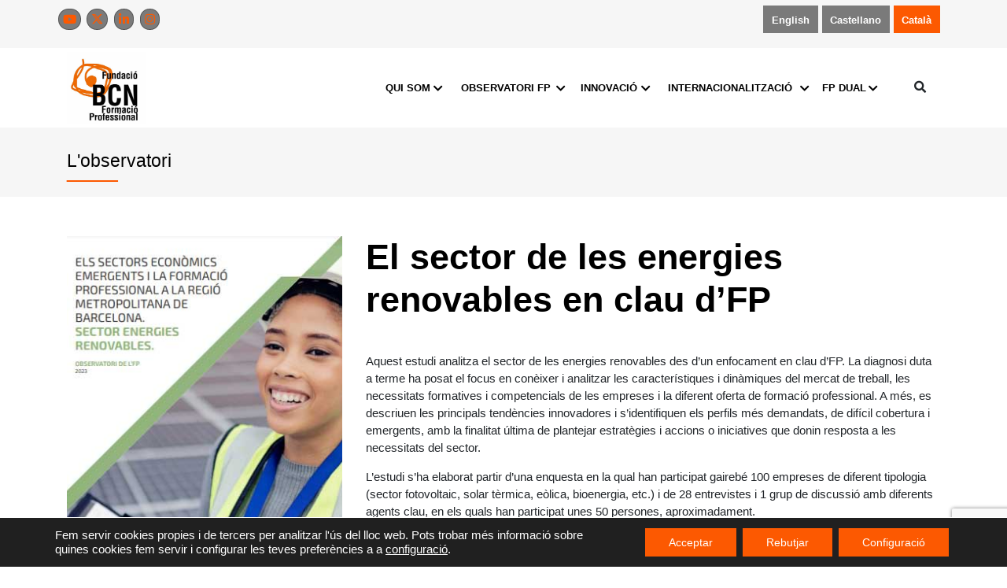

--- FILE ---
content_type: text/html; charset=UTF-8
request_url: https://www.fundaciobcnfp.cat/estudi/el-sector-de-les-energies-renovables-en-clau-dfp/
body_size: 18534
content:
<!DOCTYPE html>
<html lang="ca">
<head>
    <meta charset="UTF-8">
    <meta name="viewport" content="width=device-width, initial-scale=1">
    <meta http-equiv="X-UA-Compatible" content="IE=edge">
    <link rel="profile" href="http://gmpg.org/xfn/11">
    <link rel="stylesheet" href="https://cdnjs.cloudflare.com/ajax/libs/font-awesome/6.5.1/css/all.min.css" crossorigin="anonymous" referrerpolicy="no-referrer"/>
    <link rel="preconnect" href="https://fonts.googleapis.com">
    <link rel="preconnect" href="https://fonts.gstatic.com" crossorigin>
    <link href="https://fonts.googleapis.com/css?family=Montserrat:300,400,500,600,700&display=swap" rel="stylesheet">
    <link href="https://fonts.googleapis.com/css2?family=Kameron:wght@400;600&display=swap" rel="stylesheet">
    <meta name='robots' content='index, follow, max-image-preview:large, max-snippet:-1, max-video-preview:-1' />
<link rel="alternate" hreflang="en" href="https://www.fundaciobcnfp.cat/en/studies/the-renewable-energy-sector-and-vet-studies/" />
<link rel="alternate" hreflang="es-es" href="https://www.fundaciobcnfp.cat/es/estudio/el-sector-de-las-energias-renovables-en-clave-de-fp/" />
<link rel="alternate" hreflang="ca" href="https://www.fundaciobcnfp.cat/estudi/el-sector-de-les-energies-renovables-en-clau-dfp/" />
<link rel="alternate" hreflang="x-default" href="https://www.fundaciobcnfp.cat/estudi/el-sector-de-les-energies-renovables-en-clau-dfp/" />

	<!-- This site is optimized with the Yoast SEO plugin v22.9 - https://yoast.com/wordpress/plugins/seo/ -->
	<title>El sector de les energies renovables en clau d’FP - Fundació BCN FP</title>
	<link rel="canonical" href="https://www.fundaciobcnfp.cat/estudi/el-sector-de-les-energies-renovables-en-clau-dfp/" />
	<meta property="og:locale" content="ca_ES" />
	<meta property="og:type" content="article" />
	<meta property="og:title" content="El sector de les energies renovables en clau d’FP - Fundació BCN FP" />
	<meta property="og:description" content="Aquest estudi analitza el sector de les energies renovables des d’un enfocament en clau d’FP. La diagnosi duta a terme ha posat el focus en conèixer i analitzar les característiques i dinàmiques del mercat de treball, les necessitats formatives i competencials de les empreses i la diferent oferta de formació professional. A més, es descriuen les principals tendències [&hellip;]" />
	<meta property="og:url" content="https://www.fundaciobcnfp.cat/estudi/el-sector-de-les-energies-renovables-en-clau-dfp/" />
	<meta property="og:site_name" content="Fundació BCN FP" />
	<meta property="article:modified_time" content="2024-06-26T09:54:08+00:00" />
	<meta property="og:image" content="https://www.fundaciobcnfp.cat/wp-content/uploads/2023/08/sectors-economics-emergents-fp-bcn.jpg" />
	<meta property="og:image:width" content="356" />
	<meta property="og:image:height" content="505" />
	<meta property="og:image:type" content="image/jpeg" />
	<meta name="twitter:card" content="summary_large_image" />
	<meta name="twitter:site" content="@fundaciobcnfp" />
	<meta name="twitter:label1" content="Temps estimat de lectura" />
	<meta name="twitter:data1" content="1 minut" />
	<script type="application/ld+json" class="yoast-schema-graph">{"@context":"https://schema.org","@graph":[{"@type":"WebPage","@id":"https://www.fundaciobcnfp.cat/estudi/el-sector-de-les-energies-renovables-en-clau-dfp/","url":"https://www.fundaciobcnfp.cat/estudi/el-sector-de-les-energies-renovables-en-clau-dfp/","name":"El sector de les energies renovables en clau d’FP - Fundació BCN FP","isPartOf":{"@id":"https://www.fundaciobcnfp.cat/#website"},"primaryImageOfPage":{"@id":"https://www.fundaciobcnfp.cat/estudi/el-sector-de-les-energies-renovables-en-clau-dfp/#primaryimage"},"image":{"@id":"https://www.fundaciobcnfp.cat/estudi/el-sector-de-les-energies-renovables-en-clau-dfp/#primaryimage"},"thumbnailUrl":"https://www.fundaciobcnfp.cat/wp-content/uploads/2023/08/sectors-economics-emergents-fp-bcn.jpg","datePublished":"2023-10-08T09:00:07+00:00","dateModified":"2024-06-26T09:54:08+00:00","breadcrumb":{"@id":"https://www.fundaciobcnfp.cat/estudi/el-sector-de-les-energies-renovables-en-clau-dfp/#breadcrumb"},"inLanguage":"ca","potentialAction":[{"@type":"ReadAction","target":["https://www.fundaciobcnfp.cat/estudi/el-sector-de-les-energies-renovables-en-clau-dfp/"]}]},{"@type":"ImageObject","inLanguage":"ca","@id":"https://www.fundaciobcnfp.cat/estudi/el-sector-de-les-energies-renovables-en-clau-dfp/#primaryimage","url":"https://www.fundaciobcnfp.cat/wp-content/uploads/2023/08/sectors-economics-emergents-fp-bcn.jpg","contentUrl":"https://www.fundaciobcnfp.cat/wp-content/uploads/2023/08/sectors-economics-emergents-fp-bcn.jpg","width":356,"height":505,"caption":"Estudi Sectors económics emergents FP a la provincia de BCN"},{"@type":"BreadcrumbList","@id":"https://www.fundaciobcnfp.cat/estudi/el-sector-de-les-energies-renovables-en-clau-dfp/#breadcrumb","itemListElement":[{"@type":"ListItem","position":1,"name":"Home","item":"https://www.fundaciobcnfp.cat/"},{"@type":"ListItem","position":2,"name":"Estudis","item":"https://www.fundaciobcnfp.cat/estudi/"},{"@type":"ListItem","position":3,"name":"El sector de les energies renovables en clau d’FP"}]},{"@type":"WebSite","@id":"https://www.fundaciobcnfp.cat/#website","url":"https://www.fundaciobcnfp.cat/","name":"Fundació BCN FP","description":"La Web de la Fundació BCN Formació Professional","potentialAction":[{"@type":"SearchAction","target":{"@type":"EntryPoint","urlTemplate":"https://www.fundaciobcnfp.cat/?s={search_term_string}"},"query-input":"required name=search_term_string"}],"inLanguage":"ca"}]}</script>
	<!-- / Yoast SEO plugin. -->


<link rel='dns-prefetch' href='//static.addtoany.com' />
<link rel='dns-prefetch' href='//stackpath.bootstrapcdn.com' />
<link rel="alternate" type="application/rss+xml" title="Fundació BCN FP &raquo; Canal d&#039;informació" href="https://www.fundaciobcnfp.cat/feed/" />
<link rel="alternate" type="application/rss+xml" title="Fundació BCN FP &raquo; Canal dels comentaris" href="https://www.fundaciobcnfp.cat/comments/feed/" />
<script type="text/javascript">
/* <![CDATA[ */
window._wpemojiSettings = {"baseUrl":"https:\/\/s.w.org\/images\/core\/emoji\/15.0.3\/72x72\/","ext":".png","svgUrl":"https:\/\/s.w.org\/images\/core\/emoji\/15.0.3\/svg\/","svgExt":".svg","source":{"concatemoji":"https:\/\/www.fundaciobcnfp.cat\/wp-includes\/js\/wp-emoji-release.min.js?ver=6.5.5"}};
/*! This file is auto-generated */
!function(i,n){var o,s,e;function c(e){try{var t={supportTests:e,timestamp:(new Date).valueOf()};sessionStorage.setItem(o,JSON.stringify(t))}catch(e){}}function p(e,t,n){e.clearRect(0,0,e.canvas.width,e.canvas.height),e.fillText(t,0,0);var t=new Uint32Array(e.getImageData(0,0,e.canvas.width,e.canvas.height).data),r=(e.clearRect(0,0,e.canvas.width,e.canvas.height),e.fillText(n,0,0),new Uint32Array(e.getImageData(0,0,e.canvas.width,e.canvas.height).data));return t.every(function(e,t){return e===r[t]})}function u(e,t,n){switch(t){case"flag":return n(e,"\ud83c\udff3\ufe0f\u200d\u26a7\ufe0f","\ud83c\udff3\ufe0f\u200b\u26a7\ufe0f")?!1:!n(e,"\ud83c\uddfa\ud83c\uddf3","\ud83c\uddfa\u200b\ud83c\uddf3")&&!n(e,"\ud83c\udff4\udb40\udc67\udb40\udc62\udb40\udc65\udb40\udc6e\udb40\udc67\udb40\udc7f","\ud83c\udff4\u200b\udb40\udc67\u200b\udb40\udc62\u200b\udb40\udc65\u200b\udb40\udc6e\u200b\udb40\udc67\u200b\udb40\udc7f");case"emoji":return!n(e,"\ud83d\udc26\u200d\u2b1b","\ud83d\udc26\u200b\u2b1b")}return!1}function f(e,t,n){var r="undefined"!=typeof WorkerGlobalScope&&self instanceof WorkerGlobalScope?new OffscreenCanvas(300,150):i.createElement("canvas"),a=r.getContext("2d",{willReadFrequently:!0}),o=(a.textBaseline="top",a.font="600 32px Arial",{});return e.forEach(function(e){o[e]=t(a,e,n)}),o}function t(e){var t=i.createElement("script");t.src=e,t.defer=!0,i.head.appendChild(t)}"undefined"!=typeof Promise&&(o="wpEmojiSettingsSupports",s=["flag","emoji"],n.supports={everything:!0,everythingExceptFlag:!0},e=new Promise(function(e){i.addEventListener("DOMContentLoaded",e,{once:!0})}),new Promise(function(t){var n=function(){try{var e=JSON.parse(sessionStorage.getItem(o));if("object"==typeof e&&"number"==typeof e.timestamp&&(new Date).valueOf()<e.timestamp+604800&&"object"==typeof e.supportTests)return e.supportTests}catch(e){}return null}();if(!n){if("undefined"!=typeof Worker&&"undefined"!=typeof OffscreenCanvas&&"undefined"!=typeof URL&&URL.createObjectURL&&"undefined"!=typeof Blob)try{var e="postMessage("+f.toString()+"("+[JSON.stringify(s),u.toString(),p.toString()].join(",")+"));",r=new Blob([e],{type:"text/javascript"}),a=new Worker(URL.createObjectURL(r),{name:"wpTestEmojiSupports"});return void(a.onmessage=function(e){c(n=e.data),a.terminate(),t(n)})}catch(e){}c(n=f(s,u,p))}t(n)}).then(function(e){for(var t in e)n.supports[t]=e[t],n.supports.everything=n.supports.everything&&n.supports[t],"flag"!==t&&(n.supports.everythingExceptFlag=n.supports.everythingExceptFlag&&n.supports[t]);n.supports.everythingExceptFlag=n.supports.everythingExceptFlag&&!n.supports.flag,n.DOMReady=!1,n.readyCallback=function(){n.DOMReady=!0}}).then(function(){return e}).then(function(){var e;n.supports.everything||(n.readyCallback(),(e=n.source||{}).concatemoji?t(e.concatemoji):e.wpemoji&&e.twemoji&&(t(e.twemoji),t(e.wpemoji)))}))}((window,document),window._wpemojiSettings);
/* ]]> */
</script>
<link rel='stylesheet' id='ggskin-style-css' href='https://www.fundaciobcnfp.cat/wp-content/plugins/garden-gnome-package/include/ggskin.css?ver=6.5.5' type='text/css' media='all' />
<style id='wp-emoji-styles-inline-css' type='text/css'>

	img.wp-smiley, img.emoji {
		display: inline !important;
		border: none !important;
		box-shadow: none !important;
		height: 1em !important;
		width: 1em !important;
		margin: 0 0.07em !important;
		vertical-align: -0.1em !important;
		background: none !important;
		padding: 0 !important;
	}
</style>
<link rel='stylesheet' id='wp-block-library-css' href='https://www.fundaciobcnfp.cat/wp-includes/css/dist/block-library/style.min.css?ver=6.5.5' type='text/css' media='all' />
<style id='classic-theme-styles-inline-css' type='text/css'>
/*! This file is auto-generated */
.wp-block-button__link{color:#fff;background-color:#32373c;border-radius:9999px;box-shadow:none;text-decoration:none;padding:calc(.667em + 2px) calc(1.333em + 2px);font-size:1.125em}.wp-block-file__button{background:#32373c;color:#fff;text-decoration:none}
</style>
<style id='global-styles-inline-css' type='text/css'>
body{--wp--preset--color--black: #000000;--wp--preset--color--cyan-bluish-gray: #abb8c3;--wp--preset--color--white: #ffffff;--wp--preset--color--pale-pink: #f78da7;--wp--preset--color--vivid-red: #cf2e2e;--wp--preset--color--luminous-vivid-orange: #ff6900;--wp--preset--color--luminous-vivid-amber: #fcb900;--wp--preset--color--light-green-cyan: #7bdcb5;--wp--preset--color--vivid-green-cyan: #00d084;--wp--preset--color--pale-cyan-blue: #8ed1fc;--wp--preset--color--vivid-cyan-blue: #0693e3;--wp--preset--color--vivid-purple: #9b51e0;--wp--preset--gradient--vivid-cyan-blue-to-vivid-purple: linear-gradient(135deg,rgba(6,147,227,1) 0%,rgb(155,81,224) 100%);--wp--preset--gradient--light-green-cyan-to-vivid-green-cyan: linear-gradient(135deg,rgb(122,220,180) 0%,rgb(0,208,130) 100%);--wp--preset--gradient--luminous-vivid-amber-to-luminous-vivid-orange: linear-gradient(135deg,rgba(252,185,0,1) 0%,rgba(255,105,0,1) 100%);--wp--preset--gradient--luminous-vivid-orange-to-vivid-red: linear-gradient(135deg,rgba(255,105,0,1) 0%,rgb(207,46,46) 100%);--wp--preset--gradient--very-light-gray-to-cyan-bluish-gray: linear-gradient(135deg,rgb(238,238,238) 0%,rgb(169,184,195) 100%);--wp--preset--gradient--cool-to-warm-spectrum: linear-gradient(135deg,rgb(74,234,220) 0%,rgb(151,120,209) 20%,rgb(207,42,186) 40%,rgb(238,44,130) 60%,rgb(251,105,98) 80%,rgb(254,248,76) 100%);--wp--preset--gradient--blush-light-purple: linear-gradient(135deg,rgb(255,206,236) 0%,rgb(152,150,240) 100%);--wp--preset--gradient--blush-bordeaux: linear-gradient(135deg,rgb(254,205,165) 0%,rgb(254,45,45) 50%,rgb(107,0,62) 100%);--wp--preset--gradient--luminous-dusk: linear-gradient(135deg,rgb(255,203,112) 0%,rgb(199,81,192) 50%,rgb(65,88,208) 100%);--wp--preset--gradient--pale-ocean: linear-gradient(135deg,rgb(255,245,203) 0%,rgb(182,227,212) 50%,rgb(51,167,181) 100%);--wp--preset--gradient--electric-grass: linear-gradient(135deg,rgb(202,248,128) 0%,rgb(113,206,126) 100%);--wp--preset--gradient--midnight: linear-gradient(135deg,rgb(2,3,129) 0%,rgb(40,116,252) 100%);--wp--preset--font-size--small: 13px;--wp--preset--font-size--medium: 20px;--wp--preset--font-size--large: 36px;--wp--preset--font-size--x-large: 42px;--wp--preset--spacing--20: 0.44rem;--wp--preset--spacing--30: 0.67rem;--wp--preset--spacing--40: 1rem;--wp--preset--spacing--50: 1.5rem;--wp--preset--spacing--60: 2.25rem;--wp--preset--spacing--70: 3.38rem;--wp--preset--spacing--80: 5.06rem;--wp--preset--shadow--natural: 6px 6px 9px rgba(0, 0, 0, 0.2);--wp--preset--shadow--deep: 12px 12px 50px rgba(0, 0, 0, 0.4);--wp--preset--shadow--sharp: 6px 6px 0px rgba(0, 0, 0, 0.2);--wp--preset--shadow--outlined: 6px 6px 0px -3px rgba(255, 255, 255, 1), 6px 6px rgba(0, 0, 0, 1);--wp--preset--shadow--crisp: 6px 6px 0px rgba(0, 0, 0, 1);}:where(.is-layout-flex){gap: 0.5em;}:where(.is-layout-grid){gap: 0.5em;}body .is-layout-flex{display: flex;}body .is-layout-flex{flex-wrap: wrap;align-items: center;}body .is-layout-flex > *{margin: 0;}body .is-layout-grid{display: grid;}body .is-layout-grid > *{margin: 0;}:where(.wp-block-columns.is-layout-flex){gap: 2em;}:where(.wp-block-columns.is-layout-grid){gap: 2em;}:where(.wp-block-post-template.is-layout-flex){gap: 1.25em;}:where(.wp-block-post-template.is-layout-grid){gap: 1.25em;}.has-black-color{color: var(--wp--preset--color--black) !important;}.has-cyan-bluish-gray-color{color: var(--wp--preset--color--cyan-bluish-gray) !important;}.has-white-color{color: var(--wp--preset--color--white) !important;}.has-pale-pink-color{color: var(--wp--preset--color--pale-pink) !important;}.has-vivid-red-color{color: var(--wp--preset--color--vivid-red) !important;}.has-luminous-vivid-orange-color{color: var(--wp--preset--color--luminous-vivid-orange) !important;}.has-luminous-vivid-amber-color{color: var(--wp--preset--color--luminous-vivid-amber) !important;}.has-light-green-cyan-color{color: var(--wp--preset--color--light-green-cyan) !important;}.has-vivid-green-cyan-color{color: var(--wp--preset--color--vivid-green-cyan) !important;}.has-pale-cyan-blue-color{color: var(--wp--preset--color--pale-cyan-blue) !important;}.has-vivid-cyan-blue-color{color: var(--wp--preset--color--vivid-cyan-blue) !important;}.has-vivid-purple-color{color: var(--wp--preset--color--vivid-purple) !important;}.has-black-background-color{background-color: var(--wp--preset--color--black) !important;}.has-cyan-bluish-gray-background-color{background-color: var(--wp--preset--color--cyan-bluish-gray) !important;}.has-white-background-color{background-color: var(--wp--preset--color--white) !important;}.has-pale-pink-background-color{background-color: var(--wp--preset--color--pale-pink) !important;}.has-vivid-red-background-color{background-color: var(--wp--preset--color--vivid-red) !important;}.has-luminous-vivid-orange-background-color{background-color: var(--wp--preset--color--luminous-vivid-orange) !important;}.has-luminous-vivid-amber-background-color{background-color: var(--wp--preset--color--luminous-vivid-amber) !important;}.has-light-green-cyan-background-color{background-color: var(--wp--preset--color--light-green-cyan) !important;}.has-vivid-green-cyan-background-color{background-color: var(--wp--preset--color--vivid-green-cyan) !important;}.has-pale-cyan-blue-background-color{background-color: var(--wp--preset--color--pale-cyan-blue) !important;}.has-vivid-cyan-blue-background-color{background-color: var(--wp--preset--color--vivid-cyan-blue) !important;}.has-vivid-purple-background-color{background-color: var(--wp--preset--color--vivid-purple) !important;}.has-black-border-color{border-color: var(--wp--preset--color--black) !important;}.has-cyan-bluish-gray-border-color{border-color: var(--wp--preset--color--cyan-bluish-gray) !important;}.has-white-border-color{border-color: var(--wp--preset--color--white) !important;}.has-pale-pink-border-color{border-color: var(--wp--preset--color--pale-pink) !important;}.has-vivid-red-border-color{border-color: var(--wp--preset--color--vivid-red) !important;}.has-luminous-vivid-orange-border-color{border-color: var(--wp--preset--color--luminous-vivid-orange) !important;}.has-luminous-vivid-amber-border-color{border-color: var(--wp--preset--color--luminous-vivid-amber) !important;}.has-light-green-cyan-border-color{border-color: var(--wp--preset--color--light-green-cyan) !important;}.has-vivid-green-cyan-border-color{border-color: var(--wp--preset--color--vivid-green-cyan) !important;}.has-pale-cyan-blue-border-color{border-color: var(--wp--preset--color--pale-cyan-blue) !important;}.has-vivid-cyan-blue-border-color{border-color: var(--wp--preset--color--vivid-cyan-blue) !important;}.has-vivid-purple-border-color{border-color: var(--wp--preset--color--vivid-purple) !important;}.has-vivid-cyan-blue-to-vivid-purple-gradient-background{background: var(--wp--preset--gradient--vivid-cyan-blue-to-vivid-purple) !important;}.has-light-green-cyan-to-vivid-green-cyan-gradient-background{background: var(--wp--preset--gradient--light-green-cyan-to-vivid-green-cyan) !important;}.has-luminous-vivid-amber-to-luminous-vivid-orange-gradient-background{background: var(--wp--preset--gradient--luminous-vivid-amber-to-luminous-vivid-orange) !important;}.has-luminous-vivid-orange-to-vivid-red-gradient-background{background: var(--wp--preset--gradient--luminous-vivid-orange-to-vivid-red) !important;}.has-very-light-gray-to-cyan-bluish-gray-gradient-background{background: var(--wp--preset--gradient--very-light-gray-to-cyan-bluish-gray) !important;}.has-cool-to-warm-spectrum-gradient-background{background: var(--wp--preset--gradient--cool-to-warm-spectrum) !important;}.has-blush-light-purple-gradient-background{background: var(--wp--preset--gradient--blush-light-purple) !important;}.has-blush-bordeaux-gradient-background{background: var(--wp--preset--gradient--blush-bordeaux) !important;}.has-luminous-dusk-gradient-background{background: var(--wp--preset--gradient--luminous-dusk) !important;}.has-pale-ocean-gradient-background{background: var(--wp--preset--gradient--pale-ocean) !important;}.has-electric-grass-gradient-background{background: var(--wp--preset--gradient--electric-grass) !important;}.has-midnight-gradient-background{background: var(--wp--preset--gradient--midnight) !important;}.has-small-font-size{font-size: var(--wp--preset--font-size--small) !important;}.has-medium-font-size{font-size: var(--wp--preset--font-size--medium) !important;}.has-large-font-size{font-size: var(--wp--preset--font-size--large) !important;}.has-x-large-font-size{font-size: var(--wp--preset--font-size--x-large) !important;}
.wp-block-navigation a:where(:not(.wp-element-button)){color: inherit;}
:where(.wp-block-post-template.is-layout-flex){gap: 1.25em;}:where(.wp-block-post-template.is-layout-grid){gap: 1.25em;}
:where(.wp-block-columns.is-layout-flex){gap: 2em;}:where(.wp-block-columns.is-layout-grid){gap: 2em;}
.wp-block-pullquote{font-size: 1.5em;line-height: 1.6;}
</style>
<link rel='stylesheet' id='wpml-blocks-css' href='https://www.fundaciobcnfp.cat/wp-content/plugins/sitepress-multilingual-cms/dist/css/blocks/styles.css?ver=4.6.11' type='text/css' media='all' />
<link rel='stylesheet' id='contact-form-7-css' href='https://www.fundaciobcnfp.cat/wp-content/plugins/contact-form-7/includes/css/styles.css?ver=5.9.6' type='text/css' media='all' />
<link rel='stylesheet' id='wpml-legacy-horizontal-list-0-css' href='https://www.fundaciobcnfp.cat/wp-content/plugins/sitepress-multilingual-cms/templates/language-switchers/legacy-list-horizontal/style.min.css?ver=1' type='text/css' media='all' />
<link rel='stylesheet' id='search-filter-plugin-styles-css' href='https://www.fundaciobcnfp.cat/wp-content/plugins/search-filter-pro/public/assets/css/search-filter.min.css?ver=2.5.17' type='text/css' media='all' />
<link rel='stylesheet' id='wp-bootstrap-starter-css' href='https://www.fundaciobcnfp.cat/wp-content/themes/wp-bootstrap-starter/style.css?ver=6.5.5' type='text/css' media='all' />
<link rel='stylesheet' id='load-fa-css' href='https://stackpath.bootstrapcdn.com/font-awesome/4.7.0/css/font-awesome.min.css?ver=6.5.5' type='text/css' media='all' />
<link rel='stylesheet' id='wp-bootstrap-starter-bootstrap-css-css' href='https://www.fundaciobcnfp.cat/wp-content/themes/wp-bootstrap-starter/inc/assets/css/bootstrap.min.css?ver=6.5.5' type='text/css' media='all' />
<link rel='stylesheet' id='wp-bootstrap-starter-fontawesome-cdn-css' href='https://www.fundaciobcnfp.cat/wp-content/themes/wp-bootstrap-starter/inc/assets/css/fontawesome.min.css?ver=6.5.5' type='text/css' media='all' />
<link rel='stylesheet' id='wp-bootstrap-starter-style-css' href='https://www.fundaciobcnfp.cat/wp-content/themes/fundaciobcn/style.css?ver=6.5.5' type='text/css' media='all' />
<link rel='stylesheet' id='addtoany-css' href='https://www.fundaciobcnfp.cat/wp-content/plugins/add-to-any/addtoany.min.css?ver=1.16' type='text/css' media='all' />
<link rel='stylesheet' id='cf7cf-style-css' href='https://www.fundaciobcnfp.cat/wp-content/plugins/cf7-conditional-fields/style.css?ver=2.4.12' type='text/css' media='all' />
<link rel='stylesheet' id='dashicons-css' href='https://www.fundaciobcnfp.cat/wp-includes/css/dashicons.min.css?ver=6.5.5' type='text/css' media='all' />
<style id='kadence-blocks-global-variables-inline-css' type='text/css'>
:root {--global-kb-font-size-sm:clamp(0.8rem, 0.73rem + 0.217vw, 0.9rem);--global-kb-font-size-md:clamp(1.1rem, 0.995rem + 0.326vw, 1.25rem);--global-kb-font-size-lg:clamp(1.75rem, 1.576rem + 0.543vw, 2rem);--global-kb-font-size-xl:clamp(2.25rem, 1.728rem + 1.63vw, 3rem);--global-kb-font-size-xxl:clamp(2.5rem, 1.456rem + 3.26vw, 4rem);--global-kb-font-size-xxxl:clamp(2.75rem, 0.489rem + 7.065vw, 6rem);}:root {--global-palette1: #3182CE;--global-palette2: #2B6CB0;--global-palette3: #1A202C;--global-palette4: #2D3748;--global-palette5: #4A5568;--global-palette6: #718096;--global-palette7: #EDF2F7;--global-palette8: #F7FAFC;--global-palette9: #ffffff;}
</style>
<link rel='stylesheet' id='sib-front-css-css' href='https://www.fundaciobcnfp.cat/wp-content/plugins/mailin/css/mailin-front.css?ver=6.5.5' type='text/css' media='all' />
<link rel='stylesheet' id='moove_gdpr_frontend-css' href='https://www.fundaciobcnfp.cat/wp-content/plugins/gdpr-cookie-compliance/dist/styles/gdpr-main-nf.css?ver=4.15.1' type='text/css' media='all' />
<style id='moove_gdpr_frontend-inline-css' type='text/css'>
				#moove_gdpr_cookie_modal .moove-gdpr-modal-content .moove-gdpr-tab-main h3.tab-title, 
				#moove_gdpr_cookie_modal .moove-gdpr-modal-content .moove-gdpr-tab-main span.tab-title,
				#moove_gdpr_cookie_modal .moove-gdpr-modal-content .moove-gdpr-modal-left-content #moove-gdpr-menu li a, 
				#moove_gdpr_cookie_modal .moove-gdpr-modal-content .moove-gdpr-modal-left-content #moove-gdpr-menu li button,
				#moove_gdpr_cookie_modal .moove-gdpr-modal-content .moove-gdpr-modal-left-content .moove-gdpr-branding-cnt a,
				#moove_gdpr_cookie_modal .moove-gdpr-modal-content .moove-gdpr-modal-footer-content .moove-gdpr-button-holder a.mgbutton, 
				#moove_gdpr_cookie_modal .moove-gdpr-modal-content .moove-gdpr-modal-footer-content .moove-gdpr-button-holder button.mgbutton,
				#moove_gdpr_cookie_modal .cookie-switch .cookie-slider:after, 
				#moove_gdpr_cookie_modal .cookie-switch .slider:after, 
				#moove_gdpr_cookie_modal .switch .cookie-slider:after, 
				#moove_gdpr_cookie_modal .switch .slider:after,
				#moove_gdpr_cookie_info_bar .moove-gdpr-info-bar-container .moove-gdpr-info-bar-content p, 
				#moove_gdpr_cookie_info_bar .moove-gdpr-info-bar-container .moove-gdpr-info-bar-content p a,
				#moove_gdpr_cookie_info_bar .moove-gdpr-info-bar-container .moove-gdpr-info-bar-content a.mgbutton, 
				#moove_gdpr_cookie_info_bar .moove-gdpr-info-bar-container .moove-gdpr-info-bar-content button.mgbutton,
				#moove_gdpr_cookie_modal .moove-gdpr-modal-content .moove-gdpr-tab-main .moove-gdpr-tab-main-content h1, 
				#moove_gdpr_cookie_modal .moove-gdpr-modal-content .moove-gdpr-tab-main .moove-gdpr-tab-main-content h2, 
				#moove_gdpr_cookie_modal .moove-gdpr-modal-content .moove-gdpr-tab-main .moove-gdpr-tab-main-content h3, 
				#moove_gdpr_cookie_modal .moove-gdpr-modal-content .moove-gdpr-tab-main .moove-gdpr-tab-main-content h4, 
				#moove_gdpr_cookie_modal .moove-gdpr-modal-content .moove-gdpr-tab-main .moove-gdpr-tab-main-content h5, 
				#moove_gdpr_cookie_modal .moove-gdpr-modal-content .moove-gdpr-tab-main .moove-gdpr-tab-main-content h6,
				#moove_gdpr_cookie_modal .moove-gdpr-modal-content.moove_gdpr_modal_theme_v2 .moove-gdpr-modal-title .tab-title,
				#moove_gdpr_cookie_modal .moove-gdpr-modal-content.moove_gdpr_modal_theme_v2 .moove-gdpr-tab-main h3.tab-title, 
				#moove_gdpr_cookie_modal .moove-gdpr-modal-content.moove_gdpr_modal_theme_v2 .moove-gdpr-tab-main span.tab-title,
				#moove_gdpr_cookie_modal .moove-gdpr-modal-content.moove_gdpr_modal_theme_v2 .moove-gdpr-branding-cnt a {
				 	font-weight: inherit				}
			#moove_gdpr_cookie_modal,#moove_gdpr_cookie_info_bar,.gdpr_cookie_settings_shortcode_content{font-family:inherit}#moove_gdpr_save_popup_settings_button{background-color:#373737;color:#fff}#moove_gdpr_save_popup_settings_button:hover{background-color:#000}#moove_gdpr_cookie_info_bar .moove-gdpr-info-bar-container .moove-gdpr-info-bar-content a.mgbutton,#moove_gdpr_cookie_info_bar .moove-gdpr-info-bar-container .moove-gdpr-info-bar-content button.mgbutton{background-color:#fc5901}#moove_gdpr_cookie_modal .moove-gdpr-modal-content .moove-gdpr-modal-footer-content .moove-gdpr-button-holder a.mgbutton,#moove_gdpr_cookie_modal .moove-gdpr-modal-content .moove-gdpr-modal-footer-content .moove-gdpr-button-holder button.mgbutton,.gdpr_cookie_settings_shortcode_content .gdpr-shr-button.button-green{background-color:#fc5901;border-color:#fc5901}#moove_gdpr_cookie_modal .moove-gdpr-modal-content .moove-gdpr-modal-footer-content .moove-gdpr-button-holder a.mgbutton:hover,#moove_gdpr_cookie_modal .moove-gdpr-modal-content .moove-gdpr-modal-footer-content .moove-gdpr-button-holder button.mgbutton:hover,.gdpr_cookie_settings_shortcode_content .gdpr-shr-button.button-green:hover{background-color:#fff;color:#fc5901}#moove_gdpr_cookie_modal .moove-gdpr-modal-content .moove-gdpr-modal-close i,#moove_gdpr_cookie_modal .moove-gdpr-modal-content .moove-gdpr-modal-close span.gdpr-icon{background-color:#fc5901;border:1px solid #fc5901}#moove_gdpr_cookie_info_bar span.change-settings-button.focus-g,#moove_gdpr_cookie_info_bar span.change-settings-button:focus,#moove_gdpr_cookie_info_bar button.change-settings-button.focus-g,#moove_gdpr_cookie_info_bar button.change-settings-button:focus{-webkit-box-shadow:0 0 1px 3px #fc5901;-moz-box-shadow:0 0 1px 3px #fc5901;box-shadow:0 0 1px 3px #fc5901}#moove_gdpr_cookie_modal .moove-gdpr-modal-content .moove-gdpr-modal-close i:hover,#moove_gdpr_cookie_modal .moove-gdpr-modal-content .moove-gdpr-modal-close span.gdpr-icon:hover,#moove_gdpr_cookie_info_bar span[data-href]>u.change-settings-button{color:#fc5901}#moove_gdpr_cookie_modal .moove-gdpr-modal-content .moove-gdpr-modal-left-content #moove-gdpr-menu li.menu-item-selected a span.gdpr-icon,#moove_gdpr_cookie_modal .moove-gdpr-modal-content .moove-gdpr-modal-left-content #moove-gdpr-menu li.menu-item-selected button span.gdpr-icon{color:inherit}#moove_gdpr_cookie_modal .moove-gdpr-modal-content .moove-gdpr-modal-left-content #moove-gdpr-menu li a span.gdpr-icon,#moove_gdpr_cookie_modal .moove-gdpr-modal-content .moove-gdpr-modal-left-content #moove-gdpr-menu li button span.gdpr-icon{color:inherit}#moove_gdpr_cookie_modal .gdpr-acc-link{line-height:0;font-size:0;color:transparent;position:absolute}#moove_gdpr_cookie_modal .moove-gdpr-modal-content .moove-gdpr-modal-close:hover i,#moove_gdpr_cookie_modal .moove-gdpr-modal-content .moove-gdpr-modal-left-content #moove-gdpr-menu li a,#moove_gdpr_cookie_modal .moove-gdpr-modal-content .moove-gdpr-modal-left-content #moove-gdpr-menu li button,#moove_gdpr_cookie_modal .moove-gdpr-modal-content .moove-gdpr-modal-left-content #moove-gdpr-menu li button i,#moove_gdpr_cookie_modal .moove-gdpr-modal-content .moove-gdpr-modal-left-content #moove-gdpr-menu li a i,#moove_gdpr_cookie_modal .moove-gdpr-modal-content .moove-gdpr-tab-main .moove-gdpr-tab-main-content a:hover,#moove_gdpr_cookie_info_bar.moove-gdpr-dark-scheme .moove-gdpr-info-bar-container .moove-gdpr-info-bar-content a.mgbutton:hover,#moove_gdpr_cookie_info_bar.moove-gdpr-dark-scheme .moove-gdpr-info-bar-container .moove-gdpr-info-bar-content button.mgbutton:hover,#moove_gdpr_cookie_info_bar.moove-gdpr-dark-scheme .moove-gdpr-info-bar-container .moove-gdpr-info-bar-content a:hover,#moove_gdpr_cookie_info_bar.moove-gdpr-dark-scheme .moove-gdpr-info-bar-container .moove-gdpr-info-bar-content button:hover,#moove_gdpr_cookie_info_bar.moove-gdpr-dark-scheme .moove-gdpr-info-bar-container .moove-gdpr-info-bar-content span.change-settings-button:hover,#moove_gdpr_cookie_info_bar.moove-gdpr-dark-scheme .moove-gdpr-info-bar-container .moove-gdpr-info-bar-content button.change-settings-button:hover,#moove_gdpr_cookie_info_bar.moove-gdpr-dark-scheme .moove-gdpr-info-bar-container .moove-gdpr-info-bar-content u.change-settings-button:hover,#moove_gdpr_cookie_info_bar span[data-href]>u.change-settings-button,#moove_gdpr_cookie_info_bar.moove-gdpr-dark-scheme .moove-gdpr-info-bar-container .moove-gdpr-info-bar-content a.mgbutton.focus-g,#moove_gdpr_cookie_info_bar.moove-gdpr-dark-scheme .moove-gdpr-info-bar-container .moove-gdpr-info-bar-content button.mgbutton.focus-g,#moove_gdpr_cookie_info_bar.moove-gdpr-dark-scheme .moove-gdpr-info-bar-container .moove-gdpr-info-bar-content a.focus-g,#moove_gdpr_cookie_info_bar.moove-gdpr-dark-scheme .moove-gdpr-info-bar-container .moove-gdpr-info-bar-content button.focus-g,#moove_gdpr_cookie_info_bar.moove-gdpr-dark-scheme .moove-gdpr-info-bar-container .moove-gdpr-info-bar-content a.mgbutton:focus,#moove_gdpr_cookie_info_bar.moove-gdpr-dark-scheme .moove-gdpr-info-bar-container .moove-gdpr-info-bar-content button.mgbutton:focus,#moove_gdpr_cookie_info_bar.moove-gdpr-dark-scheme .moove-gdpr-info-bar-container .moove-gdpr-info-bar-content a:focus,#moove_gdpr_cookie_info_bar.moove-gdpr-dark-scheme .moove-gdpr-info-bar-container .moove-gdpr-info-bar-content button:focus,#moove_gdpr_cookie_info_bar.moove-gdpr-dark-scheme .moove-gdpr-info-bar-container .moove-gdpr-info-bar-content span.change-settings-button.focus-g,span.change-settings-button:focus,button.change-settings-button.focus-g,button.change-settings-button:focus,#moove_gdpr_cookie_info_bar.moove-gdpr-dark-scheme .moove-gdpr-info-bar-container .moove-gdpr-info-bar-content u.change-settings-button.focus-g,#moove_gdpr_cookie_info_bar.moove-gdpr-dark-scheme .moove-gdpr-info-bar-container .moove-gdpr-info-bar-content u.change-settings-button:focus{color:#fc5901}#moove_gdpr_cookie_modal.gdpr_lightbox-hide{display:none}#moove_gdpr_cookie_info_bar .moove-gdpr-info-bar-container .moove-gdpr-info-bar-content a.mgbutton,#moove_gdpr_cookie_info_bar .moove-gdpr-info-bar-container .moove-gdpr-info-bar-content button.mgbutton,#moove_gdpr_cookie_modal .moove-gdpr-modal-content .moove-gdpr-modal-footer-content .moove-gdpr-button-holder a.mgbutton,#moove_gdpr_cookie_modal .moove-gdpr-modal-content .moove-gdpr-modal-footer-content .moove-gdpr-button-holder button.mgbutton,.gdpr-shr-button,#moove_gdpr_cookie_info_bar .moove-gdpr-infobar-close-btn{border-radius:0}
</style>
<script type="text/javascript" id="addtoany-core-js-before">
/* <![CDATA[ */
window.a2a_config=window.a2a_config||{};a2a_config.callbacks=[];a2a_config.overlays=[];a2a_config.templates={};a2a_localize = {
	Share: "Comparteix",
	Save: "Desa",
	Subscribe: "Subscriure's",
	Email: "Correu electrònic",
	Bookmark: "Preferit",
	ShowAll: "Mostra tots",
	ShowLess: "Mostra'n menys",
	FindServices: "Cerca servei(s)",
	FindAnyServiceToAddTo: "Troba instantàniament qualsevol servei per a afegir a",
	PoweredBy: "Potenciat per",
	ShareViaEmail: "Comparteix per correu electrònic",
	SubscribeViaEmail: "Subscriu-me per correu electrònic",
	BookmarkInYourBrowser: "Afegiu l'adreça d'interès al vostre navegador",
	BookmarkInstructions: "Premeu Ctrl+D o \u2318+D per afegir als preferits aquesta pàgina",
	AddToYourFavorites: "Afegiu als vostres favorits",
	SendFromWebOrProgram: "Envia des de qualsevol adreça o programa de correu electrònic",
	EmailProgram: "Programa de correu electrònic",
	More: "Més&#8230;",
	ThanksForSharing: "Gràcies per compartir!",
	ThanksForFollowing: "Gràcies per seguir!"
};
/* ]]> */
</script>
<script type="text/javascript" async src="https://static.addtoany.com/menu/page.js" id="addtoany-core-js"></script>
<script type="text/javascript" src="https://www.fundaciobcnfp.cat/wp-includes/js/jquery/jquery.min.js?ver=3.7.1" id="jquery-core-js"></script>
<script type="text/javascript" src="https://www.fundaciobcnfp.cat/wp-includes/js/jquery/jquery-migrate.min.js?ver=3.4.1" id="jquery-migrate-js"></script>
<script type="text/javascript" async src="https://www.fundaciobcnfp.cat/wp-content/plugins/add-to-any/addtoany.min.js?ver=1.1" id="addtoany-jquery-js"></script>
<script type="text/javascript" id="search-filter-plugin-build-js-extra">
/* <![CDATA[ */
var SF_LDATA = {"ajax_url":"https:\/\/www.fundaciobcnfp.cat\/wp-admin\/admin-ajax.php","home_url":"https:\/\/www.fundaciobcnfp.cat\/","extensions":[]};
/* ]]> */
</script>
<script type="text/javascript" src="https://www.fundaciobcnfp.cat/wp-content/plugins/search-filter-pro/public/assets/js/search-filter-build.min.js?ver=2.5.17" id="search-filter-plugin-build-js"></script>
<script type="text/javascript" src="https://www.fundaciobcnfp.cat/wp-content/plugins/search-filter-pro/public/assets/js/chosen.jquery.min.js?ver=2.5.17" id="search-filter-plugin-chosen-js"></script>
<!--[if lt IE 9]>
<script type="text/javascript" src="https://www.fundaciobcnfp.cat/wp-content/themes/wp-bootstrap-starter/inc/assets/js/html5.js?ver=3.7.0" id="html5hiv-js"></script>
<![endif]-->
<script type="text/javascript" id="sib-front-js-js-extra">
/* <![CDATA[ */
var sibErrMsg = {"invalidMail":"Please fill out valid email address","requiredField":"Please fill out required fields","invalidDateFormat":"Please fill out valid date format","invalidSMSFormat":"Please fill out valid phone number"};
var ajax_sib_front_object = {"ajax_url":"https:\/\/www.fundaciobcnfp.cat\/wp-admin\/admin-ajax.php","ajax_nonce":"d6941cb8ec","flag_url":"https:\/\/www.fundaciobcnfp.cat\/wp-content\/plugins\/mailin\/img\/flags\/"};
/* ]]> */
</script>
<script type="text/javascript" src="https://www.fundaciobcnfp.cat/wp-content/plugins/mailin/js/mailin-front.js?ver=1719394233" id="sib-front-js-js"></script>
<link rel="https://api.w.org/" href="https://www.fundaciobcnfp.cat/wp-json/" /><link rel="EditURI" type="application/rsd+xml" title="RSD" href="https://www.fundaciobcnfp.cat/xmlrpc.php?rsd" />
<meta name="generator" content="WordPress 6.5.5" />
<link rel='shortlink' href='https://www.fundaciobcnfp.cat/?p=10733' />
<link rel="alternate" type="application/json+oembed" href="https://www.fundaciobcnfp.cat/wp-json/oembed/1.0/embed?url=https%3A%2F%2Fwww.fundaciobcnfp.cat%2Festudi%2Fel-sector-de-les-energies-renovables-en-clau-dfp%2F" />
<link rel="alternate" type="text/xml+oembed" href="https://www.fundaciobcnfp.cat/wp-json/oembed/1.0/embed?url=https%3A%2F%2Fwww.fundaciobcnfp.cat%2Festudi%2Fel-sector-de-les-energies-renovables-en-clau-dfp%2F&#038;format=xml" />
<meta name="generator" content="WPML ver:4.6.11 stt:8,1,2;" />
<meta name="cdp-version" content="1.4.6" /><style id="essential-blocks-global-styles">
            :root {
                --eb-global-primary-color: #101828;
--eb-global-secondary-color: #475467;
--eb-global-tertiary-color: #98A2B3;
--eb-global-text-color: #475467;
--eb-global-heading-color: #1D2939;
--eb-global-link-color: #444CE7;
--eb-global-background-color: #F9FAFB;
--eb-global-button-text-color: #FFFFFF;
--eb-global-button-background-color: #101828;
--eb-gradient-primary-color: linear-gradient(90deg, hsla(259, 84%, 78%, 1) 0%, hsla(206, 67%, 75%, 1) 100%);
--eb-gradient-secondary-color: linear-gradient(90deg, hsla(18, 76%, 85%, 1) 0%, hsla(203, 69%, 84%, 1) 100%);
--eb-gradient-tertiary-color: linear-gradient(90deg, hsla(248, 21%, 15%, 1) 0%, hsla(250, 14%, 61%, 1) 100%);
--eb-gradient-background-color: linear-gradient(90deg, rgb(250, 250, 250) 0%, rgb(233, 233, 233) 49%, rgb(244, 243, 243) 100%);

                --eb-tablet-breakpoint: 1024px;
--eb-mobile-breakpoint: 767px;

            }
            
            
        </style><link rel="pingback" href="https://www.fundaciobcnfp.cat/xmlrpc.php">    <style type="text/css">
        #page-sub-header { background: #ffffff; }
    </style>
    <link rel="icon" href="https://www.fundaciobcnfp.cat/wp-content/uploads/2019/08/cropped-logo-32x32.jpg" sizes="32x32" />
<link rel="icon" href="https://www.fundaciobcnfp.cat/wp-content/uploads/2019/08/cropped-logo-192x192.jpg" sizes="192x192" />
<link rel="apple-touch-icon" href="https://www.fundaciobcnfp.cat/wp-content/uploads/2019/08/cropped-logo-180x180.jpg" />
<meta name="msapplication-TileImage" content="https://www.fundaciobcnfp.cat/wp-content/uploads/2019/08/cropped-logo-270x270.jpg" />
		<style type="text/css" id="wp-custom-css">
			.btn-primary.disabled, .btn-primary:disabled{
	background-color:#FC5901;
	border-color: #FC5901;
	border-radius:0;
}

.btn-primary, .btn-primary:not(:disabled):not(.disabled).active, .btn-primary:hover, .btn-primary:not(:disabled):not(.disabled):active, .show>.btn-primary.dropdown-toggle {
    background-color: #FC5901;
    border-color: #FC5901;
}

a.hover-button{
	display:block;
	margin-top:10px;
	padding:10px 15px;
	border: 1px solid #fc5901;
}

a.hover-button:hover{
	background-color:#FC5901;
	color:#ffffff;
}

.wpcf7cf_group{
	display:none;
}

section.section-all-studies .filter-box > div{
	margin-bottom:25px;
}

.wp-block-essential-blocks-advanced-tabs.tabs-m{
	max-width: 783px;
	margin:0 auto;
}

.mgbutton.moove-gdpr-infobar-settings-btn.change-settings-button{
	background-color: #FC5901 !important;
	box-shadow: none !important;
    opacity: 1 !important;
}

.mgbutton.moove-gdpr-infobar-settings-btn.change-settings-button:hover{
	background-color:#fff !important;
	color:#FC5901 !important;
}

.searchandfilter ul li{
	margin-right:20px;
}

.wp-block-kadence-tabs .kt-tabs-wrap > .kt-tabs-title-list li.kt-tab-title-active a, .wp-block-button a.wp-block-button__link.has-background{
	color:#fff !important;
}

.wp-block-kadence-tabs .kt-tabs-wrap > .kt-tabs-title-list li.kt-tab-title-inactive a{
	color:#000 !important;
}

.icon-info-center .black-bg .h-7rem{
	height:9rem;
}

@media (min-width: 1024px) {
    figure.wp-block-embed {
        max-width: 100%;
        margin: auto;
    }
}

		</style>
		</head>

<body class="estudi-template-default single single-estudi postid-10733 group-blog">
<div id="page" class="site">
    <a class="skip-link screen-reader-text" href="#content">Skip to content</a>
            <!-- Header starts here -->
        <header id="masthead" class="site-header navbar-static-top p-0 navbar-light" role="banner">
            <div id="header-transparent">
                <div class="container">
                    <div class="row">
                        <!-- icons -->
                        <div class="col-4 d-flex flex-row">
                            <div class="row mr-0">
                                <!-- youtube -->
                                <div class="col-xs-2 icon-vertical">
                                    <a href="https://www.youtube.com/user/fundaciobcnfp/videos?view_as=subscriber" target="_blank" rel="nofollow">
                                        <i class="fab fa-youtube orange-icon"></i>
                                    </a>
                                </div>
                                <!-- twitter -->
                                <div class="col-xs-2 px-0 icon-vertical">
                                    <a href="https://x.com/fundaciobcnfp" target="_blank" rel="nofollow">
                                        <i class="fa-brands fa-x-twitter mx-1 orange-icon"></i>
                                    </a>
                                </div>
                                <!-- linkedin -->
                                <div class="col-xs-2 icon-vertical">
                                	<a href="#" target="_blank" rel="nofollow">
                                		<i class="fab fa-linkedin-in orange-icon"></i>
                                	</a>
                                </div>
                                <!-- instagram -->
                                <div class="col-xs-2 icon-vertical">
                                    <a href="https://www.instagram.com/fundaciobcnfp/" target="_blank" rel="nofollow">
                                        <i class="fab fa-instagram orange-icon"></i>
                                    </a>
                                </div>
                            </div>
                        </div>
                        <!-- language switcher -->
                        <div id="wpml-lang-switcher" class="col-8 d-flex justify-content-end align-self-center">
                            <section id="icl_lang_sel_widget-2" class="widget widget_icl_lang_sel_widget">
<div class="wpml-ls-sidebars-pre-header wpml-ls wpml-ls-legacy-list-horizontal">
	<ul><li class="wpml-ls-slot-pre-header wpml-ls-item wpml-ls-item-en wpml-ls-first-item wpml-ls-item-legacy-list-horizontal">
				<a href="https://www.fundaciobcnfp.cat/en/studies/the-renewable-energy-sector-and-vet-studies/" class="wpml-ls-link">
                    <span class="wpml-ls-native" lang="en">English</span></a>
			</li><li class="wpml-ls-slot-pre-header wpml-ls-item wpml-ls-item-es wpml-ls-item-legacy-list-horizontal">
				<a href="https://www.fundaciobcnfp.cat/es/estudio/el-sector-de-las-energias-renovables-en-clave-de-fp/" class="wpml-ls-link">
                    <span class="wpml-ls-native" lang="es">Castellano</span></a>
			</li><li class="wpml-ls-slot-pre-header wpml-ls-item wpml-ls-item-ca wpml-ls-current-language wpml-ls-last-item wpml-ls-item-legacy-list-horizontal">
				<a href="https://www.fundaciobcnfp.cat/estudi/el-sector-de-les-energies-renovables-en-clau-dfp/" class="wpml-ls-link">
                    <span class="wpml-ls-native">Català</span></a>
			</li></ul>
</div>
</section>                        </div>
                    </div>
                </div>
            </div> <!-- #header-transparent -->
                                        <header class="entry-header header-pages">
                    <div>
                        <div class="container">
                            <h1 class="page-title">L'observatori</h1>                        </div>
                    </div>
                </header><!-- .entry-header -->
            
            <!-- Header Nav Menu -->
            <div class="container-fluid white-bg p-0 nav-menu-header">
    <div class="container">
            <nav class="row navbar navbar-expand-md p-0">

                <!-- Logo BCNFP -->
                <div class="col col-md-3 navbar-brand">
                                            <a href="https://www.fundaciobcnfp.cat/">
                            <img src="https://www.fundaciobcnfp.cat/wp-content/uploads/2019/12/Logo-FBCNFP.jpg" alt="Fundació BCN FP">
                        </a>
                                    </div>

                <div class="col d-flex text-right"> <!--  Group search and nav button in same col -->
                <!-- search icon button -->
                <div class="nav-item col-md-1 align-self-center justify-content-end">
                    <i id="search-icon-left" class="fas fa-search justify-content-start d-none"></i>
                    <i id="search-icon-cross-left" class="fas fa-times justify-content-start"></i>
                </div>

                <!-- Nav button on small devices -->
                <button class="navbar-toggler navbar-position text-right" type="button" data-toggle="collapse" data-target="#main-nav" aria-controls="" aria-expanded="false" aria-label="Toggle navigation">
                    <span class="navbar-toggler-icon"></span>
                </button>
                </div>

                <!-- Nav menu -->
                <div class="col-12 col-md-8 justify-content-end">
                    <div class="row">
                        <div class="col-md-11">
                            <div id="main-nav" class="collapse navbar-collapse justify-content-end"><ul id="menu-menu-principal" class="navbar-nav"><li itemscope="itemscope" itemtype="https://www.schema.org/SiteNavigationElement" id="menu-item-11486" class="menu-item menu-item-type-custom menu-item-object-custom menu-item-has-children dropdown menu-item-11486 nav-item"><a title="QUI SOM" href="#" data-toggle="dropdown" aria-haspopup="true" aria-expanded="false" class="dropdown-toggle nav-link" id="menu-item-dropdown-11486">QUI SOM<i class="fas fa-chevron-right icon-nav-position"></i></a>
<ul class="dropdown-menu" aria-labelledby="menu-item-dropdown-11486" role="menu">
	<li itemscope="itemscope" itemtype="https://www.schema.org/SiteNavigationElement" id="menu-item-52" class="menu-item menu-item-type-post_type menu-item-object-page menu-item-52 nav-item"><a title="La Fundació" href="https://www.fundaciobcnfp.cat/qui-som/la-fundacio/" class="dropdown-item">La Fundació<i class="fas fa-chevron-right icon-nav-position"></i></a></li>
	<li itemscope="itemscope" itemtype="https://www.schema.org/SiteNavigationElement" id="menu-item-53" class="menu-item menu-item-type-post_type menu-item-object-page menu-item-53 nav-item"><a title="Marc d’actuació" href="https://www.fundaciobcnfp.cat/qui-som/marc-dactuacio/" class="dropdown-item">Marc d’actuació<i class="fas fa-chevron-right icon-nav-position"></i></a></li>
	<li itemscope="itemscope" itemtype="https://www.schema.org/SiteNavigationElement" id="menu-item-54" class="menu-item menu-item-type-post_type menu-item-object-page menu-item-54 nav-item"><a title="El Patronat" href="https://www.fundaciobcnfp.cat/qui-som/el-patronat/" class="dropdown-item">El Patronat<i class="fas fa-chevron-right icon-nav-position"></i></a></li>
	<li itemscope="itemscope" itemtype="https://www.schema.org/SiteNavigationElement" id="menu-item-55" class="menu-item menu-item-type-post_type menu-item-object-page menu-item-55 nav-item"><a title="Equip de Gestió" href="https://www.fundaciobcnfp.cat/qui-som/equip-de-gestio/" class="dropdown-item">Equip de Gestió<i class="fas fa-chevron-right icon-nav-position"></i></a></li>
	<li itemscope="itemscope" itemtype="https://www.schema.org/SiteNavigationElement" id="menu-item-51" class="menu-item menu-item-type-post_type menu-item-object-page menu-item-51 nav-item"><a title="Col·laboradors" href="https://www.fundaciobcnfp.cat/qui-som/col%c2%b7laboradors/" class="dropdown-item">Col·laboradors<i class="fas fa-chevron-right icon-nav-position"></i></a></li>
	<li itemscope="itemscope" itemtype="https://www.schema.org/SiteNavigationElement" id="menu-item-10185" class="menu-item menu-item-type-post_type menu-item-object-page menu-item-10185 nav-item"><a title="Portal de Transparència." href="https://www.fundaciobcnfp.cat/qui-som/4642-2/" class="dropdown-item">Portal de Transparència.<i class="fas fa-chevron-right icon-nav-position"></i></a></li>
	<li itemscope="itemscope" itemtype="https://www.schema.org/SiteNavigationElement" id="menu-item-3092" class="menu-item menu-item-type-custom menu-item-object-custom menu-item-has-children dropdown menu-item-3092 nav-item"><a title="Formem part de..." href="#" class="dropdown-item">Formem part de&#8230;<i class="fas fa-chevron-right icon-nav-position"></i></a>
	<ul class="dropdown-menu" aria-labelledby="menu-item-dropdown-11486" role="menu">
		<li itemscope="itemscope" itemtype="https://www.schema.org/SiteNavigationElement" id="menu-item-841" class="menu-item menu-item-type-post_type menu-item-object-page menu-item-841 nav-item"><a title="El Consell de l’FP de Barcelona" href="https://www.fundaciobcnfp.cat/qui-som/formem-part-de/el-consell-de-lfp-de-barcelona/" class="dropdown-item">El Consell de l’FP de Barcelona<i class="fas fa-chevron-right icon-nav-position"></i></a></li>
		<li itemscope="itemscope" itemtype="https://www.schema.org/SiteNavigationElement" id="menu-item-842" class="menu-item menu-item-type-post_type menu-item-object-page menu-item-842 nav-item"><a title="El Fòrum de les Ciutats amb Consell d’FP" href="https://www.fundaciobcnfp.cat/qui-som/formem-part-de/el-forum-de-les-ciutats-amb-consell-dfp/" class="dropdown-item">El Fòrum de les Ciutats amb Consell d’FP<i class="fas fa-chevron-right icon-nav-position"></i></a></li>
		<li itemscope="itemscope" itemtype="https://www.schema.org/SiteNavigationElement" id="menu-item-843" class="menu-item menu-item-type-post_type menu-item-object-page menu-item-843 nav-item"><a title="Alianza FP dual" href="https://www.fundaciobcnfp.cat/qui-som/formem-part-de/alianza-fp-dual/" class="dropdown-item">Alianza FP dual<i class="fas fa-chevron-right icon-nav-position"></i></a></li>
		<li itemscope="itemscope" itemtype="https://www.schema.org/SiteNavigationElement" id="menu-item-844" class="menu-item menu-item-type-post_type menu-item-object-page menu-item-844 nav-item"><a title="ItsCool" href="https://www.fundaciobcnfp.cat/qui-som/formem-part-de/itscool/" class="dropdown-item">ItsCool<i class="fas fa-chevron-right icon-nav-position"></i></a></li>
	</ul>
</li>
	<li itemscope="itemscope" itemtype="https://www.schema.org/SiteNavigationElement" id="menu-item-4839" class="menu-item menu-item-type-post_type menu-item-object-page menu-item-4839 nav-item"><a title="Treballa amb nosaltres" href="https://www.fundaciobcnfp.cat/treballa-amb-nosaltres/" class="dropdown-item">Treballa amb nosaltres<i class="fas fa-chevron-right icon-nav-position"></i></a></li>
</ul>
</li>
<li itemscope="itemscope" itemtype="https://www.schema.org/SiteNavigationElement" id="menu-item-11487" class="menu-item menu-item-type-custom menu-item-object-custom menu-item-has-children dropdown menu-item-11487 nav-item"><a title="OBSERVATORI FP" href="#" data-toggle="dropdown" aria-haspopup="true" aria-expanded="false" class="dropdown-toggle nav-link" id="menu-item-dropdown-11487">OBSERVATORI FP<i class="fas fa-chevron-right icon-nav-position"></i></a>
<ul class="dropdown-menu" aria-labelledby="menu-item-dropdown-11487" role="menu">
	<li itemscope="itemscope" itemtype="https://www.schema.org/SiteNavigationElement" id="menu-item-47" class="menu-item menu-item-type-post_type menu-item-object-page menu-item-47 nav-item"><a title="Publicacions" href="https://www.fundaciobcnfp.cat/coneixement/observatori-de-la-fp/" class="dropdown-item">Publicacions<i class="fas fa-chevron-right icon-nav-position"></i></a></li>
	<li itemscope="itemscope" itemtype="https://www.schema.org/SiteNavigationElement" id="menu-item-44" class="menu-item menu-item-type-post_type menu-item-object-page menu-item-44 nav-item"><a title="Anuari de l’FP 2023 i del mercat de treball" href="https://www.fundaciobcnfp.cat/coneixement/anuari-de-la-fp-2/" class="dropdown-item">Anuari de l’FP 2023 i del mercat de treball<i class="fas fa-chevron-right icon-nav-position"></i></a></li>
	<li itemscope="itemscope" itemtype="https://www.schema.org/SiteNavigationElement" id="menu-item-3931" class="menu-item menu-item-type-post_type menu-item-object-page menu-item-3931 nav-item"><a title="Informe impacte mercat de treball Barcelona" href="https://www.fundaciobcnfp.cat/coneixement/coneixemanent-bis/" class="dropdown-item">Informe impacte mercat de treball Barcelona<i class="fas fa-chevron-right icon-nav-position"></i></a></li>
</ul>
</li>
<li itemscope="itemscope" itemtype="https://www.schema.org/SiteNavigationElement" id="menu-item-11488" class="menu-item menu-item-type-custom menu-item-object-custom menu-item-has-children dropdown menu-item-11488 nav-item"><a title="INNOVACIÓ" href="#" data-toggle="dropdown" aria-haspopup="true" aria-expanded="false" class="dropdown-toggle nav-link" id="menu-item-dropdown-11488">INNOVACIÓ<i class="fas fa-chevron-right icon-nav-position"></i></a>
<ul class="dropdown-menu" aria-labelledby="menu-item-dropdown-11488" role="menu">
	<li itemscope="itemscope" itemtype="https://www.schema.org/SiteNavigationElement" id="menu-item-6686" class="menu-item menu-item-type-post_type menu-item-object-page menu-item-6686 nav-item"><a title="MetròpolisFPLab" href="https://www.fundaciobcnfp.cat/metropolis-fplab-2/" class="dropdown-item">MetròpolisFPLab<i class="fas fa-chevron-right icon-nav-position"></i></a></li>
	<li itemscope="itemscope" itemtype="https://www.schema.org/SiteNavigationElement" id="menu-item-285" class="menu-item menu-item-type-post_type menu-item-object-page menu-item-285 nav-item"><a title="Pla de Mesures Innovació a l’FP" href="https://www.fundaciobcnfp.cat/innovacio/pla-de-mesures-innovacio-a-lfp/" class="dropdown-item">Pla de Mesures Innovació a l’FP<i class="fas fa-chevron-right icon-nav-position"></i></a></li>
	<li itemscope="itemscope" itemtype="https://www.schema.org/SiteNavigationElement" id="menu-item-286" class="menu-item menu-item-type-post_type menu-item-object-page menu-item-286 nav-item"><a title="Premis FPemprèn" href="https://www.fundaciobcnfp.cat/innovacio/fpempren/" class="dropdown-item">Premis FPemprèn<i class="fas fa-chevron-right icon-nav-position"></i></a></li>
	<li itemscope="itemscope" itemtype="https://www.schema.org/SiteNavigationElement" id="menu-item-287" class="menu-item menu-item-type-post_type menu-item-object-page menu-item-287 nav-item"><a title="FPconsolida" href="https://www.fundaciobcnfp.cat/innovacio/premis-fpconsolida/" class="dropdown-item">FPconsolida<i class="fas fa-chevron-right icon-nav-position"></i></a></li>
	<li itemscope="itemscope" itemtype="https://www.schema.org/SiteNavigationElement" id="menu-item-282" class="menu-item menu-item-type-post_type menu-item-object-page menu-item-282 nav-item"><a title="Empresa Simulada" href="https://www.fundaciobcnfp.cat/innovacio/empresa-simulada/" class="dropdown-item">Empresa Simulada<i class="fas fa-chevron-right icon-nav-position"></i></a></li>
	<li itemscope="itemscope" itemtype="https://www.schema.org/SiteNavigationElement" id="menu-item-283" class="menu-item menu-item-type-post_type menu-item-object-page menu-item-has-children dropdown menu-item-283 nav-item"><a title="Taules sectorials" href="https://www.fundaciobcnfp.cat/innovacio/taules-sectorials/" class="dropdown-item">Taules sectorials<i class="fas fa-chevron-right icon-nav-position"></i></a>
	<ul class="dropdown-menu" aria-labelledby="menu-item-dropdown-11488" role="menu">
		<li itemscope="itemscope" itemtype="https://www.schema.org/SiteNavigationElement" id="menu-item-850" class="menu-item menu-item-type-post_type menu-item-object-page menu-item-850 nav-item"><a title="Taula Sectorial de Formació Industrial i Taula FP&#038;Construcció 4.0" href="https://www.fundaciobcnfp.cat/innovacio/taules-sectorials/taula-sectorial-de-formacio-industrial-tsfi/" class="dropdown-item">Taula Sectorial de Formació Industrial i Taula FP&#038;Construcció 4.0<i class="fas fa-chevron-right icon-nav-position"></i></a></li>
	</ul>
</li>
	<li itemscope="itemscope" itemtype="https://www.schema.org/SiteNavigationElement" id="menu-item-5237" class="menu-item menu-item-type-post_type menu-item-object-page menu-item-5237 nav-item"><a title="Hubs de coneixement" href="https://www.fundaciobcnfp.cat/hubs-de-coneixement/" class="dropdown-item">Hubs de coneixement<i class="fas fa-chevron-right icon-nav-position"></i></a></li>
	<li itemscope="itemscope" itemtype="https://www.schema.org/SiteNavigationElement" id="menu-item-4305" class="menu-item menu-item-type-post_type menu-item-object-page menu-item-4305 nav-item"><a title="Tendències de Futur" href="https://www.fundaciobcnfp.cat/tendencies-de-futur/" class="dropdown-item">Tendències de Futur<i class="fas fa-chevron-right icon-nav-position"></i></a></li>
</ul>
</li>
<li itemscope="itemscope" itemtype="https://www.schema.org/SiteNavigationElement" id="menu-item-11489" class="menu-item menu-item-type-custom menu-item-object-custom menu-item-has-children dropdown menu-item-11489 nav-item"><a title="INTERNACIONALITZACIÓ" href="#" data-toggle="dropdown" aria-haspopup="true" aria-expanded="false" class="dropdown-toggle nav-link" id="menu-item-dropdown-11489">INTERNACIONALITZACIÓ<i class="fas fa-chevron-right icon-nav-position"></i></a>
<ul class="dropdown-menu" aria-labelledby="menu-item-dropdown-11489" role="menu">
	<li itemscope="itemscope" itemtype="https://www.schema.org/SiteNavigationElement" id="menu-item-552" class="menu-item menu-item-type-post_type menu-item-object-page menu-item-has-children dropdown menu-item-552 nav-item"><a title="Erasmus+" href="https://www.fundaciobcnfp.cat/internacionalitzacio/erasmus/" class="dropdown-item">Erasmus+<i class="fas fa-chevron-right icon-nav-position"></i></a>
	<ul class="dropdown-menu" aria-labelledby="menu-item-dropdown-11489" role="menu">
		<li itemscope="itemscope" itemtype="https://www.schema.org/SiteNavigationElement" id="menu-item-93" class="menu-item menu-item-type-post_type menu-item-object-page menu-item-93 nav-item"><a title="Erasmus+ d’Educació Superior" href="https://www.fundaciobcnfp.cat/internacionalitzacio/erasmus/erasmus-deducacio-superior/" class="dropdown-item">Erasmus+ d’Educació Superior<i class="fas fa-chevron-right icon-nav-position"></i></a></li>
		<li itemscope="itemscope" itemtype="https://www.schema.org/SiteNavigationElement" id="menu-item-94" class="menu-item menu-item-type-post_type menu-item-object-page menu-item-94 nav-item"><a title="Erasmus+ Formació Professional" href="https://www.fundaciobcnfp.cat/internacionalitzacio/erasmus/erasmus-formacio-professional/" class="dropdown-item">Erasmus+ Formació Professional<i class="fas fa-chevron-right icon-nav-position"></i></a></li>
		<li itemscope="itemscope" itemtype="https://www.schema.org/SiteNavigationElement" id="menu-item-553" class="menu-item menu-item-type-post_type menu-item-object-page menu-item-553 nav-item"><a title="Erasmus+ Professionals de la Formació Professional" href="https://www.fundaciobcnfp.cat/internacionalitzacio/erasmus/erasmus-professionals-de-la-formacio-professional/" class="dropdown-item">Erasmus+ Professionals de la Formació Professional<i class="fas fa-chevron-right icon-nav-position"></i></a></li>
		<li itemscope="itemscope" itemtype="https://www.schema.org/SiteNavigationElement" id="menu-item-9615" class="menu-item menu-item-type-post_type menu-item-object-page menu-item-9615 nav-item"><a title="KA2 EU WATER CHALLENGE VET LABS" href="https://www.fundaciobcnfp.cat/ka2-associo-per-la-cooperacio-eu-water-challenge-vet-labs/" class="dropdown-item">KA2 EU WATER CHALLENGE VET LABS<i class="fas fa-chevron-right icon-nav-position"></i></a></li>
		<li itemscope="itemscope" itemtype="https://www.schema.org/SiteNavigationElement" id="menu-item-18554" class="menu-item menu-item-type-post_type menu-item-object-page menu-item-18554 nav-item"><a title="Build your VETer future" href="https://www.fundaciobcnfp.cat/build-your-veter-future/" class="dropdown-item">Build your VETer future<i class="fas fa-chevron-right icon-nav-position"></i></a></li>
	</ul>
</li>
	<li itemscope="itemscope" itemtype="https://www.schema.org/SiteNavigationElement" id="menu-item-15175" class="menu-item menu-item-type-post_type menu-item-object-page menu-item-15175 nav-item"><a title="Projectes SINGULARS (CompEuropa)" href="https://www.fundaciobcnfp.cat/internacionalitzacio/garantia-juvenil/singular/" class="dropdown-item">Projectes SINGULARS (CompEuropa)<i class="fas fa-chevron-right icon-nav-position"></i></a></li>
	<li itemscope="itemscope" itemtype="https://www.schema.org/SiteNavigationElement" id="menu-item-15164" class="menu-item menu-item-type-post_type menu-item-object-page menu-item-15164 nav-item"><a title="Programa ALMA" href="https://www.fundaciobcnfp.cat/programa-alma-catalunya/" class="dropdown-item">Programa ALMA<i class="fas fa-chevron-right icon-nav-position"></i></a></li>
</ul>
</li>
<li itemscope="itemscope" itemtype="https://www.schema.org/SiteNavigationElement" id="menu-item-13155" class="menu-item menu-item-type-custom menu-item-object-custom menu-item-has-children dropdown menu-item-13155 nav-item"><a title="FP DUAL" href="#" data-toggle="dropdown" aria-haspopup="true" aria-expanded="false" class="dropdown-toggle nav-link" id="menu-item-dropdown-13155">FP DUAL<i class="fas fa-chevron-right icon-nav-position"></i></a>
<ul class="dropdown-menu" aria-labelledby="menu-item-dropdown-13155" role="menu">
	<li itemscope="itemscope" itemtype="https://www.schema.org/SiteNavigationElement" id="menu-item-16624" class="menu-item menu-item-type-post_type menu-item-object-page menu-item-16624 nav-item"><a title="FP Dual i empresa: Per on començo?" href="https://www.fundaciobcnfp.cat/fp-i-empresa-per-on-comenco-2/" class="dropdown-item">FP Dual i empresa: Per on començo?<i class="fas fa-chevron-right icon-nav-position"></i></a></li>
	<li itemscope="itemscope" itemtype="https://www.schema.org/SiteNavigationElement" id="menu-item-13156" class="menu-item menu-item-type-post_type menu-item-object-page menu-item-13156 nav-item"><a title="FP Dual i Ajuntament de BCN" href="https://www.fundaciobcnfp.cat/el-projecte-fp-dual-2/" class="dropdown-item">FP Dual i Ajuntament de BCN<i class="fas fa-chevron-right icon-nav-position"></i></a></li>
	<li itemscope="itemscope" itemtype="https://www.schema.org/SiteNavigationElement" id="menu-item-16950" class="menu-item menu-item-type-post_type menu-item-object-page menu-item-16950 nav-item"><a title="Acceleradora municipis Delta del Llobregat" href="https://www.fundaciobcnfp.cat/acceleradora-del-delta-llobregat/" class="dropdown-item">Acceleradora municipis Delta del Llobregat<i class="fas fa-chevron-right icon-nav-position"></i></a></li>
</ul>
</li>
</ul></div>                        </div>
                        <!-- search icon button -->
                        <div class="col nav-item col-md-1 align-self-center justify-content-end">
                            <i id="search-icon-right" class="fas fa-search justify-content-start d-none"></i>
                            <i id="search-icon-cross-right" class="fas fa-times justify-content-start"></i>
                        </div>
                    </div>
                </div>

            </nav>

        <!-- Search form -->
        <div id="div-search-icon-form" class="row d-flex justify-content-end">
            <form id="search-icon-form" class="" action="" method="GET">
                <label id="label-search">
                    <input id="search-input" class="search-form-FC5901" name="s" type="text" placeholder="Buscar">
                    <button type="submit" id="btn-submit-search"><i class="fas fa-search"></i></button>
                </label>
            </form>
        </div>

    </div>
</div>
        </header><!-- #masthead -->

        <div id="content" class="site-content">
                    <div class="container">
                <div class="row">
        	<section  id="estudis-thumbnail" class="content-area col-sm-12 col-lg-4">
		<img width="356" height="505" src="https://www.fundaciobcnfp.cat/wp-content/uploads/2023/08/sectors-economics-emergents-fp-bcn.jpg" class="attachment-full size-full wp-post-image" alt="Estudi Sectors económics emergents FP a la provincia de BCN" decoding="async" fetchpriority="high" srcset="https://www.fundaciobcnfp.cat/wp-content/uploads/2023/08/sectors-economics-emergents-fp-bcn.jpg 356w, https://www.fundaciobcnfp.cat/wp-content/uploads/2023/08/sectors-economics-emergents-fp-bcn-211x300.jpg 211w" sizes="(max-width: 356px) 100vw, 356px" />		<div class="year">
			<span class="bold">
					Any:			</span>
						<span class="year">
				2023		</span>

	</section>

	<section id="primary" class="content-area col-sm-12 col-lg-8">
		<main id="main" class="site-main" role="main">

					<article id="post-10733" class="post-10733 estudi type-estudi status-publish has-post-thumbnail hentry">
				<h1 class="entry-title estudis-title">El sector de les energies renovables en clau d’FP </h1>
				<div class="entry-content estudis-content">
					
					<p>Aquest estudi analitza el sector de les energies renovables des d’un enfocament en clau d’FP. La diagnosi duta a terme ha posat el focus en conèixer i analitzar les característiques i dinàmiques del mercat de treball, les necessitats formatives i competencials de les empreses i la diferent oferta de formació professional. A més, es descriuen les principals tendències innovadores i s’identifiquen els perfils més demandats, de difícil cobertura i emergents, amb la finalitat última de plantejar estratègies i accions o iniciatives que donin resposta a les necessitats del sector.</p>
<p>L’estudi s’ha elaborat partir d’una enquesta en la qual han participat gairebé 100 empreses de diferent tipologia (sector fotovoltaic, solar tèrmica, eòlica, bioenergia, etc.) i de 28 entrevistes i 1 grup de discussió amb diferents agents clau, en els quals han participat unes 50 persones, aproximadament.</p>
<div class="addtoany_share_save_container addtoany_content addtoany_content_bottom"><div class="addtoany_header">Compartir</div><div class="a2a_kit a2a_kit_size_36 addtoany_list" data-a2a-url="https://www.fundaciobcnfp.cat/estudi/el-sector-de-les-energies-renovables-en-clau-dfp/" data-a2a-title="El sector de les energies renovables en clau d’FP"><a class="a2a_button_facebook" href="https://www.addtoany.com/add_to/facebook?linkurl=https%3A%2F%2Fwww.fundaciobcnfp.cat%2Festudi%2Fel-sector-de-les-energies-renovables-en-clau-dfp%2F&amp;linkname=El%20sector%20de%20les%20energies%20renovables%20en%20clau%20d%E2%80%99FP" title="Facebook" rel="nofollow noopener" target="_blank"></a><a class="a2a_button_twitter" href="https://www.addtoany.com/add_to/twitter?linkurl=https%3A%2F%2Fwww.fundaciobcnfp.cat%2Festudi%2Fel-sector-de-les-energies-renovables-en-clau-dfp%2F&amp;linkname=El%20sector%20de%20les%20energies%20renovables%20en%20clau%20d%E2%80%99FP" title="Twitter" rel="nofollow noopener" target="_blank"></a><a class="a2a_button_email" href="https://www.addtoany.com/add_to/email?linkurl=https%3A%2F%2Fwww.fundaciobcnfp.cat%2Festudi%2Fel-sector-de-les-energies-renovables-en-clau-dfp%2F&amp;linkname=El%20sector%20de%20les%20energies%20renovables%20en%20clau%20d%E2%80%99FP" title="Email" rel="nofollow noopener" target="_blank"></a></div></div><div class="downloads"><a class="download" target="_blank" href="https://www.fundaciobcnfp.cat/wp-content/uploads/2023/03/Sector-EneRen-DIGITAL-1.pdf"><img src="https://www.fundaciobcnfp.cat/wp-content/themes/fundaciobcn/img/download.png">Estudi complet</a><a class="download" target="_blank" href="https://www.fundaciobcnfp.cat/wp-content/uploads/2023/03/Sector-EneRen-Diptic-DIGITAL.pdf"><img src="https://www.fundaciobcnfp.cat/wp-content/themes/fundaciobcn/img/download.png">Infografia</a>									</div><!-- .entry-content -->

				<footer class="entry-footer">
									</footer><!-- .entry-footer -->
			</article><!-- #post-## -->



			
	<nav class="navigation post-navigation" aria-label="Entrades">
		<h2 class="screen-reader-text">Navegació d&#039;entrades</h2>
		<div class="nav-links"><div class="nav-previous"><a href="https://www.fundaciobcnfp.cat/estudi/diagnosi-de-reus-en-clau-de-fp/" rel="prev">Diagnosi de Reus en clau de FP</a></div><div class="nav-next"><a href="https://www.fundaciobcnfp.cat/estudi/actualitzacio-dels-perfils-professionals-de-la-comunitat-portuaria-de-barcelona/" rel="next">Actualització dels perfils del Port de Barcelona</a></div></div>
	</nav>
		</main><!-- #main -->
	</section><!-- #primary -->


    </div><!-- .row -->
    </div><!-- .container -->

</div><!-- #content -->

<!-- Footer Sponsors -->
<div class="container-fluid footer-sponsor-bg">
    <div class="container py-5">
        <div class="row text-center">
            <div class="col-sm mb-5 mb-sm-0">
                <img src="https://www.fundaciobcnfp.cat/wp-content/themes/fundaciobcn/img/ajuntament_bcn.png" style="width:80%;"/>
            </div>
            <div class="col-sm mb-5 mb-sm-0">
                <img src="https://www.fundaciobcnfp.cat/wp-content/themes/fundaciobcn/img/amb.png"/>
            </div>
            <div class="col-sm mb-5 mb-sm-0">
                <img src="https://www.fundaciobcnfp.cat/wp-content/themes/fundaciobcn/img/xarxa_fp.png"/>
            </div>
            <div class="col-sm mb-5 mb-sm-0">
                <img src="https://www.fundaciobcnfp.cat/wp-content/themes/fundaciobcn/img/consorci_educacio_bcn.png"/>
            </div>
            <div class="col-sm">
                <img src="https://www.fundaciobcnfp.cat/wp-content/themes/fundaciobcn/img/educacio_h3.png"/>
            </div>
        </div>
    </div>
</div>    <div id="footer-widget" class="row m-0 bg-light">
        <div class="container-fluid footer-bg pt-5">
            <div class="container">
                <div class="row">
                                            <div class="col-xs-12 col-md-3 footer-w-1"><section id="text-2" class="widget widget_text"><h3 class="widget-title">Fundació BCN Formació Professional</h3>			<div class="textwidget"><p>Plaça Espanya 5, 1a planta (08014 Barcelona)</p>
</div>
		</section><section id="text-3" class="widget widget_text">			<div class="textwidget"><p><!-- Telephone --></p>
<div class="container">
<div class="row"><i class="fas fa-phone"></i></p>
<p class="col-9"><a href="tel:+34934132101">93 413 21 01</a></p>
</div>
</div>
</div>
		</section><section id="text-4" class="widget widget_text">			<div class="textwidget"><p><!-- Email --></p>
<div class="container">
<div class="row"><i class="fas fa-envelope"></i></p>
<p class="col-9"><a href="mailto:info@fundaciobcnfp.cat">info@fundaciobcnfp.cat</a></p>
</div>
</div>
</div>
		</section><section id="text-6" class="widget widget_text">			<div class="textwidget"><p><!-- Social network --></p>
<div class="container">
<div class="row">
		<a href="https://www.youtube.com/user/fundaciobcnfp/videos?view_as=subscriber" target="_blank" rel="nofollow noopener"><br />
			<i class="col-xs-2 mr-2 fab fa-youtube orange-icon"></i><br />
		</a><br />
		<a href="https://x.com/fundaciobcnfp" target="_blank" rel="nofollow noopener"><br />
			<i class="col-xs-2 fa-brands fa-x-twitter orange-icon mr-2"></i><br />
		</a><br />
<a href="https://es.linkedin.com/company/fundacio-bcn-formaci-professional" target="_blank" rel="nofollow noopener"><br />
			<i class="col-xs-2 fab fa-linkedin orange-icon mr-2"></i><br />
		</a><br />
		<a href="https://www.instagram.com/fundaciobcnfp" target="_blank" rel="nofollow noopener"><br />
			<i class="col-xs-2 fab fa-instagram orange-icon"></i></div>
<p>		</a>
</div>
</div>
		</section><div class="menu-menu-footer-privacitat-container"><ul id="menu-menu-footer-privacitat" class="menu"><li id="menu-item-2590" class="menu-item menu-item-type-post_type menu-item-object-page menu-item-2590"><a href="https://www.fundaciobcnfp.cat/politica-de-privacitat/">Política de privacitat</a></li>
<li id="menu-item-2591" class="menu-item menu-item-type-post_type menu-item-object-page menu-item-2591"><a href="https://www.fundaciobcnfp.cat/politica-de-cookies/">Política de cookies</a></li>
<li id="menu-item-2592" class="menu-item menu-item-type-post_type menu-item-object-page menu-item-2592"><a href="https://www.fundaciobcnfp.cat/nota-legal/">Nota legal</a></li>
</ul></div></div>
                                        <div class="col-xs-12 col-md-2">
                        <h3 class="widget-title">Qui som</h3>
                        <div class="menu-qui-som-container"><ul id="menu-qui-som" class="menu"><li id="menu-item-102" class="menu-item menu-item-type-post_type menu-item-object-page menu-item-102"><a href="https://www.fundaciobcnfp.cat/qui-som/la-fundacio/">La Fundació</a></li>
<li id="menu-item-103" class="menu-item menu-item-type-post_type menu-item-object-page menu-item-103"><a href="https://www.fundaciobcnfp.cat/qui-som/marc-dactuacio/">Marc d&#8217;actuació</a></li>
<li id="menu-item-104" class="menu-item menu-item-type-post_type menu-item-object-page menu-item-104"><a href="https://www.fundaciobcnfp.cat/qui-som/el-patronat/">El Patronat</a></li>
<li id="menu-item-105" class="menu-item menu-item-type-post_type menu-item-object-page menu-item-105"><a href="https://www.fundaciobcnfp.cat/qui-som/equip-de-gestio/">Equip de Gestió</a></li>
<li id="menu-item-101" class="menu-item menu-item-type-post_type menu-item-object-page menu-item-101"><a href="https://www.fundaciobcnfp.cat/qui-som/col%c2%b7laboradors/">Col·laboradors</a></li>
</ul></div>                    </div>
                    <div class="col-xs-12 col-md-2">
                        <h3 class="widget-title">Coneixement</h3>
                        <div class="menu-coneixement-container"><ul id="menu-coneixement" class="menu"><li id="menu-item-112" class="menu-item menu-item-type-post_type menu-item-object-page menu-item-112"><a href="https://www.fundaciobcnfp.cat/coneixement/observatori-de-la-fp/">Observatori de l’FP</a></li>
<li id="menu-item-110" class="menu-item menu-item-type-post_type menu-item-object-page menu-item-110"><a href="https://www.fundaciobcnfp.cat/coneixement/estudis-sectorials/">Estudis Sectorials</a></li>
<li id="menu-item-109" class="menu-item menu-item-type-post_type menu-item-object-page menu-item-109"><a href="https://www.fundaciobcnfp.cat/coneixement/anuari-de-la-fp-2/">Anuari de l’FP</a></li>
</ul></div>                    </div>
                    <div class="col-xs-12 col-md-2">
                        <h3 class="widget-title">Innovació</h3>
                        <div class="menu-innovacio-container"><ul id="menu-innovacio" class="menu"><li id="menu-item-7149" class="menu-item menu-item-type-post_type menu-item-object-page menu-item-7149"><a href="https://www.fundaciobcnfp.cat/metropolis-fplab-2/">MetròpolisFPLab</a></li>
<li id="menu-item-114" class="menu-item menu-item-type-post_type menu-item-object-page menu-item-114"><a href="https://www.fundaciobcnfp.cat/innovacio/pla-de-mesures-innovacio-a-lfp/">Pla de Mesures Innovació a l’FP</a></li>
<li id="menu-item-115" class="menu-item menu-item-type-post_type menu-item-object-page menu-item-115"><a href="https://www.fundaciobcnfp.cat/innovacio/fpempren/">Premis FPemprèn</a></li>
<li id="menu-item-116" class="menu-item menu-item-type-post_type menu-item-object-page menu-item-116"><a href="https://www.fundaciobcnfp.cat/innovacio/premis-fpconsolida/">FPconsolida</a></li>
<li id="menu-item-2001" class="menu-item menu-item-type-post_type menu-item-object-page menu-item-2001"><a href="https://www.fundaciobcnfp.cat/innovacio/empresa-simulada/">Empresa Simulada</a></li>
<li id="menu-item-3305" class="menu-item menu-item-type-post_type menu-item-object-page menu-item-3305"><a href="https://www.fundaciobcnfp.cat/innovacio/beca-empresa/">Beca – Empresa</a></li>
<li id="menu-item-2002" class="menu-item menu-item-type-post_type menu-item-object-page menu-item-2002"><a href="https://www.fundaciobcnfp.cat/innovacio/taules-sectorials/">Taules sectorials</a></li>
</ul></div>                    </div>
                    <div class="col-xs-12 col-md-3">
                        <h3 class="widget-title">Internacionalització</h3>
                        <div class="menu-internacionalitzacio-container"><ul id="menu-internacionalitzacio" class="menu"><li id="menu-item-2003" class="menu-item menu-item-type-post_type menu-item-object-page menu-item-2003"><a href="https://www.fundaciobcnfp.cat/internacionalitzacio/erasmus/">Erasmus+</a></li>
<li id="menu-item-2004" class="menu-item menu-item-type-post_type menu-item-object-page menu-item-2004"><a href="https://www.fundaciobcnfp.cat/internacionalitzacio/garantia-juvenil/">Garantia Juvenil</a></li>
<li id="menu-item-2005" class="menu-item menu-item-type-post_type menu-item-object-page menu-item-2005"><a href="https://www.fundaciobcnfp.cat/internacionalitzacio/xarxa-fp/">Xarxa FP</a></li>
</ul></div>                    </div>
                </div>
            </div>
        </div>
    </div>
    </div> <!-- .page -->

    
  <!--copyscapeskip-->
  <aside id="moove_gdpr_cookie_info_bar" class="moove-gdpr-info-bar-hidden moove-gdpr-align-center moove-gdpr-dark-scheme gdpr_infobar_postion_bottom" aria-label="Bàner de galetes RGPD" style="display: none;">
    <div class="moove-gdpr-info-bar-container">
      <div class="moove-gdpr-info-bar-content">
        
<div class="moove-gdpr-cookie-notice">
  <p><span style="font-size: 11pt;">Fem servir cookies propies i de tercers per analitzar l'ús del lloc web. Pots trobar més informació sobre quines cookies fem servir i configurar les teves preferències a a <button  data-href="#moove_gdpr_cookie_modal" class="change-settings-button">configuració</button>.</span></p>
</div>
<!--  .moove-gdpr-cookie-notice -->        
<div class="moove-gdpr-button-holder">
		  <button class="mgbutton moove-gdpr-infobar-allow-all gdpr-fbo-0" aria-label="Acceptar" >Acceptar</button>
	  				<button class="mgbutton moove-gdpr-infobar-reject-btn gdpr-fbo-1 "  aria-label="Rebutjar">Rebutjar</button>
							<button class="mgbutton moove-gdpr-infobar-settings-btn change-settings-button gdpr-fbo-2" data-href="#moove_gdpr_cookie_modal" aria-label="Configuració">Configuració</button>
			</div>
<!--  .button-container -->      </div>
      <!-- moove-gdpr-info-bar-content -->
    </div>
    <!-- moove-gdpr-info-bar-container -->
  </aside>
  <!-- #moove_gdpr_cookie_info_bar -->
  <!--/copyscapeskip-->
<script type="text/javascript" id="essential-blocks-blocks-localize-js-extra">
/* <![CDATA[ */
var eb_conditional_localize = [];
var EssentialBlocksLocalize = {"eb_plugins_url":"https:\/\/www.fundaciobcnfp.cat\/wp-content\/plugins\/essential-blocks\/","image_url":"https:\/\/www.fundaciobcnfp.cat\/wp-content\/plugins\/essential-blocks\/assets\/images","eb_wp_version":"6.5","eb_version":"5.3.1","eb_admin_url":"https:\/\/www.fundaciobcnfp.cat\/wp-admin\/","rest_rootURL":"https:\/\/www.fundaciobcnfp.cat\/wp-json\/","ajax_url":"https:\/\/www.fundaciobcnfp.cat\/wp-admin\/admin-ajax.php","nft_nonce":"f1ff4cfbae","post_grid_pagination_nonce":"a777140c61","placeholder_image":"https:\/\/www.fundaciobcnfp.cat\/wp-content\/plugins\/essential-blocks\/assets\/images\/placeholder.png","is_pro_active":"false","upgrade_pro_url":"https:\/\/essential-blocks.com\/upgrade","responsiveBreakpoints":{"tablet":1024,"mobile":767}};
/* ]]> */
</script>
<script type="text/javascript" src="https://www.fundaciobcnfp.cat/wp-content/plugins/essential-blocks/assets/js/eb-blocks-localize.js?ver=31d6cfe0d16ae931b73c" id="essential-blocks-blocks-localize-js"></script>
<script type="text/javascript" src="https://www.fundaciobcnfp.cat/wp-content/plugins/contact-form-7/includes/swv/js/index.js?ver=5.9.6" id="swv-js"></script>
<script type="text/javascript" id="contact-form-7-js-extra">
/* <![CDATA[ */
var wpcf7 = {"api":{"root":"https:\/\/www.fundaciobcnfp.cat\/wp-json\/","namespace":"contact-form-7\/v1"}};
/* ]]> */
</script>
<script type="text/javascript" src="https://www.fundaciobcnfp.cat/wp-content/plugins/contact-form-7/includes/js/index.js?ver=5.9.6" id="contact-form-7-js"></script>
<script type="text/javascript" src="https://www.fundaciobcnfp.cat/wp-includes/js/jquery/ui/core.min.js?ver=1.13.2" id="jquery-ui-core-js"></script>
<script type="text/javascript" src="https://www.fundaciobcnfp.cat/wp-includes/js/jquery/ui/datepicker.min.js?ver=1.13.2" id="jquery-ui-datepicker-js"></script>
<script type="text/javascript" id="jquery-ui-datepicker-js-after">
/* <![CDATA[ */
jQuery(function(jQuery){jQuery.datepicker.setDefaults({"closeText":"Tanca","currentText":"Avui","monthNames":["gener","febrer","mar\u00e7","abril","maig","juny","juliol","agost","setembre","octubre","novembre","desembre"],"monthNamesShort":["gen.","febr.","mar\u00e7","abr.","maig","juny","jul.","ag.","set.","oct.","nov.","des."],"nextText":"Seg\u00fcent","prevText":"Anterior","dayNames":["Diumenge","Dilluns","Dimarts","Dimecres","Dijous","Divendres","Dissabte"],"dayNamesShort":["Dg","Dl","Dt","Dc","Dj","Dv","Ds"],"dayNamesMin":["Dg","Dl","Dt","Dc","Dj","Dv","Ds"],"dateFormat":"MM d, yy","firstDay":1,"isRTL":false});});
/* ]]> */
</script>
<script type="text/javascript" src="https://www.fundaciobcnfp.cat/wp-content/themes/fundaciobcn/js/custom.js?ver=1.0.0" id="custom-fundacio-fp-js"></script>
<script type="text/javascript" src="https://www.fundaciobcnfp.cat/wp-content/themes/wp-bootstrap-starter/inc/assets/js/popper.min.js?ver=6.5.5" id="wp-bootstrap-starter-popper-js"></script>
<script type="text/javascript" src="https://www.fundaciobcnfp.cat/wp-content/themes/wp-bootstrap-starter/inc/assets/js/bootstrap.min.js?ver=6.5.5" id="wp-bootstrap-starter-bootstrapjs-js"></script>
<script type="text/javascript" src="https://www.fundaciobcnfp.cat/wp-content/themes/wp-bootstrap-starter/inc/assets/js/theme-script.min.js?ver=6.5.5" id="wp-bootstrap-starter-themejs-js"></script>
<script type="text/javascript" src="https://www.fundaciobcnfp.cat/wp-content/themes/wp-bootstrap-starter/inc/assets/js/skip-link-focus-fix.min.js?ver=20151215" id="wp-bootstrap-starter-skip-link-focus-fix-js"></script>
<script type="text/javascript" id="wpcf7cf-scripts-js-extra">
/* <![CDATA[ */
var wpcf7cf_global_settings = {"ajaxurl":"https:\/\/www.fundaciobcnfp.cat\/wp-admin\/admin-ajax.php"};
/* ]]> */
</script>
<script type="text/javascript" src="https://www.fundaciobcnfp.cat/wp-content/plugins/cf7-conditional-fields/js/scripts.js?ver=2.4.12" id="wpcf7cf-scripts-js"></script>
<script type="text/javascript" src="https://www.google.com/recaptcha/api.js?render=6LcZvKElAAAAALfirR93rYr65efgChy4NxI8Xpm2&amp;ver=3.0" id="google-recaptcha-js"></script>
<script type="text/javascript" src="https://www.fundaciobcnfp.cat/wp-includes/js/dist/vendor/wp-polyfill-inert.min.js?ver=3.1.2" id="wp-polyfill-inert-js"></script>
<script type="text/javascript" src="https://www.fundaciobcnfp.cat/wp-includes/js/dist/vendor/regenerator-runtime.min.js?ver=0.14.0" id="regenerator-runtime-js"></script>
<script type="text/javascript" src="https://www.fundaciobcnfp.cat/wp-includes/js/dist/vendor/wp-polyfill.min.js?ver=3.15.0" id="wp-polyfill-js"></script>
<script type="text/javascript" id="wpcf7-recaptcha-js-extra">
/* <![CDATA[ */
var wpcf7_recaptcha = {"sitekey":"6LcZvKElAAAAALfirR93rYr65efgChy4NxI8Xpm2","actions":{"homepage":"homepage","contactform":"contactform"}};
/* ]]> */
</script>
<script type="text/javascript" src="https://www.fundaciobcnfp.cat/wp-content/plugins/contact-form-7/modules/recaptcha/index.js?ver=5.9.6" id="wpcf7-recaptcha-js"></script>
<script type="text/javascript" id="moove_gdpr_frontend-js-extra">
/* <![CDATA[ */
var moove_frontend_gdpr_scripts = {"ajaxurl":"https:\/\/www.fundaciobcnfp.cat\/wp-admin\/admin-ajax.php","post_id":"10733","plugin_dir":"https:\/\/www.fundaciobcnfp.cat\/wp-content\/plugins\/gdpr-cookie-compliance","show_icons":"all","is_page":"","ajax_cookie_removal":"false","strict_init":"2","enabled_default":{"third_party":0,"advanced":0},"geo_location":"false","force_reload":"false","is_single":"1","hide_save_btn":"false","current_user":"0","cookie_expiration":"365","script_delay":"2000","close_btn_action":"1","close_btn_rdr":"","scripts_defined":"{\"cache\":true,\"header\":\"\",\"body\":\"\",\"footer\":\"\",\"thirdparty\":{\"header\":\"<!-- C\\u00f3digo de Analytics -->\\r\\n<script data-gdpr>\\r\\n  (function(i,s,o,g,r,a,m){i['GoogleAnalyticsObject']=r;i[r]=i[r]||function(){\\r\\n  (i[r].q=i[r].q||[]).push(arguments)},i[r].l=1*new Date();a=s.createElement(o),\\r\\n  m=s.getElementsByTagName(o)[0];a.async=1;a.src=g;m.parentNode.insertBefore(a,m)\\r\\n  })(window,document,'script','https:\\\/\\\/www.google-analytics.com\\\/analytics.js','ga');\\r\\n \\r\\n  ga('create', 'UA-159138924-2', 'auto');\\r\\n  ga('send', 'pageview');\\r\\n \\r\\n<\\\/script>\\r\\n<!-- C\\u00f3digo de Analytics -->\\t\\t\\t\\t<!-- Google tag (gtag.js) - Google Analytics 4 -->\\n\\t\\t\\t\\t<script data-gdpr src=\\\"https:\\\/\\\/www.googletagmanager.com\\\/gtag\\\/js?id=UA-159138924-2\\\" data-type=\\\"gdpr-integration\\\"><\\\/script>\\n\\t\\t\\t\\t<script data-gdpr data-type=\\\"gdpr-integration\\\">\\n\\t\\t\\t\\t  window.dataLayer = window.dataLayer || [];\\n\\t\\t\\t\\t  function gtag(){dataLayer.push(arguments);}\\n\\t\\t\\t\\t  gtag('js', new Date());\\n\\n\\t\\t\\t\\t  gtag('config', 'UA-159138924-2');\\n\\t\\t\\t\\t<\\\/script>\\n\\t\\t\\t\\t\",\"body\":\"\",\"footer\":\"\"},\"advanced\":{\"header\":\"\",\"body\":\"\",\"footer\":\"\"}}","gdpr_scor":"true","wp_lang":"_ca","wp_consent_api":"false"};
/* ]]> */
</script>
<script type="text/javascript" src="https://www.fundaciobcnfp.cat/wp-content/plugins/gdpr-cookie-compliance/dist/scripts/main.js?ver=4.15.1" id="moove_gdpr_frontend-js"></script>
<script type="text/javascript" id="moove_gdpr_frontend-js-after">
/* <![CDATA[ */
var gdpr_consent__strict = "true"
var gdpr_consent__thirdparty = "false"
var gdpr_consent__advanced = "false"
var gdpr_consent__cookies = "strict"
/* ]]> */
</script>

    
  <!--copyscapeskip-->
  <!-- V2 -->
  <div id="moove_gdpr_cookie_modal" class="gdpr_lightbox-hide" role="complementary" aria-label="Pantalla de paràmetres de l&#039;RGPD">
    <div class="moove-gdpr-modal-content moove-clearfix logo-position-left moove_gdpr_modal_theme_v2">
              <button class="moove-gdpr-modal-close" aria-label="Tanca els paràmetres de les galetes RGPD">
          <span class="gdpr-sr-only">Tanca els paràmetres de les galetes RGPD</span>
          <span class="gdpr-icon moovegdpr-arrow-close"></span>
        </button>
            <div class="moove-gdpr-modal-left-content">
        <ul id="moove-gdpr-menu">
          
<li class="menu-item-on menu-item-privacy_overview menu-item-selected">
  <button data-href="#privacy_overview" class="moove-gdpr-tab-nav" aria-label="Privacitat">
    <span class="gdpr-nav-tab-title">Privacitat</span>
  </button>
</li>

  <li class="menu-item-strict-necessary-cookies menu-item-off">
    <button data-href="#strict-necessary-cookies" class="moove-gdpr-tab-nav" aria-label="Cookies necessàries">
      <span class="gdpr-nav-tab-title">Cookies necessàries</span>
    </button>
  </li>


  <li class="menu-item-off menu-item-third_party_cookies">
    <button data-href="#third_party_cookies" class="moove-gdpr-tab-nav" aria-label="Cookies analítiques">
      <span class="gdpr-nav-tab-title">Cookies analítiques</span>
    </button>
  </li>


        </ul>
      </div>
      <!--  .moove-gdpr-modal-left-content -->
    
      <div class="moove-gdpr-modal-right-content">
          <div class="moove-gdpr-modal-title"> 
            <div>
              <span class="tab-title">Privacitat</span>
            </div>
            
<div class="moove-gdpr-company-logo-holder">
  <img src="https://www.fundaciobcnfp.cat/wp-content/uploads/2019/12/Logo-FBCNFP-300x275.jpg" alt="logo Fundació BCN Formació Professional"   width="300"  height="275"  class="img-responsive" />
</div>
<!--  .moove-gdpr-company-logo-holder -->          </div>
          <!-- .moove-gdpr-modal-ritle -->
          <div class="main-modal-content">

            <div class="moove-gdpr-tab-content">
              
<div id="privacy_overview" class="moove-gdpr-tab-main">
    <div class="moove-gdpr-tab-main-content">
  	<p>Aquest lloc web utilitza cookies perquè puguem oferir-te la millor experiència d'usuari possible. La informació de les galetes s'emmagatzema al vostre navegador i realitza funcions com ara reconèixer-vos quan torneu al nostre lloc web i ajudar el nostre equip a entendre quines seccions del lloc web us resulten més interessants i útils.</p>
  	  </div>
  <!--  .moove-gdpr-tab-main-content -->

</div>
<!-- #privacy_overview -->              
  <div id="strict-necessary-cookies" class="moove-gdpr-tab-main" >
    <span class="tab-title">Cookies necessàries</span>
    <div class="moove-gdpr-tab-main-content">
      <p>Les cookies estrictament necessàries han d'estar activades en tot moment perquè puguem desar les vostres preferències per a la configuració de les galetes.</p>
      <div class="moove-gdpr-status-bar gdpr-checkbox-disabled checkbox-selected">
        <div class="gdpr-cc-form-wrap">
          <div class="gdpr-cc-form-fieldset">
            <label class="cookie-switch" for="moove_gdpr_strict_cookies">    
              <span class="gdpr-sr-only">Activa o desactiva les galetes</span>        
              <input type="checkbox" aria-label="Cookies necessàries" disabled checked="checked"  value="check" name="moove_gdpr_strict_cookies" id="moove_gdpr_strict_cookies">
              <span class="cookie-slider cookie-round" data-text-enable="Actiu" data-text-disabled="Inactiu"></span>
            </label>
          </div>
          <!-- .gdpr-cc-form-fieldset -->
        </div>
        <!-- .gdpr-cc-form-wrap -->
      </div>
      <!-- .moove-gdpr-status-bar -->
                                              
    </div>
    <!--  .moove-gdpr-tab-main-content -->
  </div>
  <!-- #strict-necesarry-cookies -->
              
  <div id="third_party_cookies" class="moove-gdpr-tab-main" >
    <span class="tab-title">Cookies analítiques</span>
    <div class="moove-gdpr-tab-main-content">
      <p>Aquest lloc web fa servir Google Analytics per recopilar informació anònima, com ara el número de visitants al lloc i les pàgines més populars.</p>
<p>Mantenir aquesta galeta activada ens ajuda a millorar el nostre lloc web.</p>
      <div class="moove-gdpr-status-bar">
        <div class="gdpr-cc-form-wrap">
          <div class="gdpr-cc-form-fieldset">
            <label class="cookie-switch" for="moove_gdpr_performance_cookies">    
              <span class="gdpr-sr-only">Activa o desactiva les galetes</span>     
              <input type="checkbox" aria-label="Cookies analítiques" value="check" name="moove_gdpr_performance_cookies" id="moove_gdpr_performance_cookies" >
              <span class="cookie-slider cookie-round" data-text-enable="Actiu" data-text-disabled="Inactiu"></span>
            </label>
          </div>
          <!-- .gdpr-cc-form-fieldset -->
        </div>
        <!-- .gdpr-cc-form-wrap -->
      </div>
      <!-- .moove-gdpr-status-bar -->
              <div class="moove-gdpr-strict-secondary-warning-message" style="margin-top: 10px; display: none;">
          <p>Please enable Strictly Necessary Cookies first so that we can save your preferences!</p>
        </div>
        <!--  .moove-gdpr-tab-main-content -->
             
    </div>
    <!--  .moove-gdpr-tab-main-content -->
  </div>
  <!-- #third_party_cookies -->
              
              
            </div>
            <!--  .moove-gdpr-tab-content -->
          </div>
          <!--  .main-modal-content -->
          <div class="moove-gdpr-modal-footer-content">
            <div class="moove-gdpr-button-holder">
			  		<button class="mgbutton moove-gdpr-modal-allow-all button-visible" aria-label="Activar totes">Activar totes</button>
		  					<button class="mgbutton moove-gdpr-modal-reject-all button-visible" aria-label="Rebutjar totes">Rebutjar totes</button>
								<button class="mgbutton moove-gdpr-modal-save-settings button-visible" aria-label="Guardar">Guardar</button>
				</div>
<!--  .moove-gdpr-button-holder -->            
<div class="moove-gdpr-branding-cnt">
  </div>
<!--  .moove-gdpr-branding -->          </div>
          <!--  .moove-gdpr-modal-footer-content -->
      </div>
      <!--  .moove-gdpr-modal-right-content -->

      <div class="moove-clearfix"></div>

    </div>
    <!--  .moove-gdpr-modal-content -->
  </div>
  <!-- #moove_gdpr_cookie_modal -->
  <!--/copyscapeskip-->

</body>
</html>




--- FILE ---
content_type: text/html; charset=utf-8
request_url: https://www.google.com/recaptcha/api2/anchor?ar=1&k=6LcZvKElAAAAALfirR93rYr65efgChy4NxI8Xpm2&co=aHR0cHM6Ly93d3cuZnVuZGFjaW9iY25mcC5jYXQ6NDQz&hl=en&v=PoyoqOPhxBO7pBk68S4YbpHZ&size=invisible&anchor-ms=20000&execute-ms=30000&cb=kuj16s1sj5cd
body_size: 48606
content:
<!DOCTYPE HTML><html dir="ltr" lang="en"><head><meta http-equiv="Content-Type" content="text/html; charset=UTF-8">
<meta http-equiv="X-UA-Compatible" content="IE=edge">
<title>reCAPTCHA</title>
<style type="text/css">
/* cyrillic-ext */
@font-face {
  font-family: 'Roboto';
  font-style: normal;
  font-weight: 400;
  font-stretch: 100%;
  src: url(//fonts.gstatic.com/s/roboto/v48/KFO7CnqEu92Fr1ME7kSn66aGLdTylUAMa3GUBHMdazTgWw.woff2) format('woff2');
  unicode-range: U+0460-052F, U+1C80-1C8A, U+20B4, U+2DE0-2DFF, U+A640-A69F, U+FE2E-FE2F;
}
/* cyrillic */
@font-face {
  font-family: 'Roboto';
  font-style: normal;
  font-weight: 400;
  font-stretch: 100%;
  src: url(//fonts.gstatic.com/s/roboto/v48/KFO7CnqEu92Fr1ME7kSn66aGLdTylUAMa3iUBHMdazTgWw.woff2) format('woff2');
  unicode-range: U+0301, U+0400-045F, U+0490-0491, U+04B0-04B1, U+2116;
}
/* greek-ext */
@font-face {
  font-family: 'Roboto';
  font-style: normal;
  font-weight: 400;
  font-stretch: 100%;
  src: url(//fonts.gstatic.com/s/roboto/v48/KFO7CnqEu92Fr1ME7kSn66aGLdTylUAMa3CUBHMdazTgWw.woff2) format('woff2');
  unicode-range: U+1F00-1FFF;
}
/* greek */
@font-face {
  font-family: 'Roboto';
  font-style: normal;
  font-weight: 400;
  font-stretch: 100%;
  src: url(//fonts.gstatic.com/s/roboto/v48/KFO7CnqEu92Fr1ME7kSn66aGLdTylUAMa3-UBHMdazTgWw.woff2) format('woff2');
  unicode-range: U+0370-0377, U+037A-037F, U+0384-038A, U+038C, U+038E-03A1, U+03A3-03FF;
}
/* math */
@font-face {
  font-family: 'Roboto';
  font-style: normal;
  font-weight: 400;
  font-stretch: 100%;
  src: url(//fonts.gstatic.com/s/roboto/v48/KFO7CnqEu92Fr1ME7kSn66aGLdTylUAMawCUBHMdazTgWw.woff2) format('woff2');
  unicode-range: U+0302-0303, U+0305, U+0307-0308, U+0310, U+0312, U+0315, U+031A, U+0326-0327, U+032C, U+032F-0330, U+0332-0333, U+0338, U+033A, U+0346, U+034D, U+0391-03A1, U+03A3-03A9, U+03B1-03C9, U+03D1, U+03D5-03D6, U+03F0-03F1, U+03F4-03F5, U+2016-2017, U+2034-2038, U+203C, U+2040, U+2043, U+2047, U+2050, U+2057, U+205F, U+2070-2071, U+2074-208E, U+2090-209C, U+20D0-20DC, U+20E1, U+20E5-20EF, U+2100-2112, U+2114-2115, U+2117-2121, U+2123-214F, U+2190, U+2192, U+2194-21AE, U+21B0-21E5, U+21F1-21F2, U+21F4-2211, U+2213-2214, U+2216-22FF, U+2308-230B, U+2310, U+2319, U+231C-2321, U+2336-237A, U+237C, U+2395, U+239B-23B7, U+23D0, U+23DC-23E1, U+2474-2475, U+25AF, U+25B3, U+25B7, U+25BD, U+25C1, U+25CA, U+25CC, U+25FB, U+266D-266F, U+27C0-27FF, U+2900-2AFF, U+2B0E-2B11, U+2B30-2B4C, U+2BFE, U+3030, U+FF5B, U+FF5D, U+1D400-1D7FF, U+1EE00-1EEFF;
}
/* symbols */
@font-face {
  font-family: 'Roboto';
  font-style: normal;
  font-weight: 400;
  font-stretch: 100%;
  src: url(//fonts.gstatic.com/s/roboto/v48/KFO7CnqEu92Fr1ME7kSn66aGLdTylUAMaxKUBHMdazTgWw.woff2) format('woff2');
  unicode-range: U+0001-000C, U+000E-001F, U+007F-009F, U+20DD-20E0, U+20E2-20E4, U+2150-218F, U+2190, U+2192, U+2194-2199, U+21AF, U+21E6-21F0, U+21F3, U+2218-2219, U+2299, U+22C4-22C6, U+2300-243F, U+2440-244A, U+2460-24FF, U+25A0-27BF, U+2800-28FF, U+2921-2922, U+2981, U+29BF, U+29EB, U+2B00-2BFF, U+4DC0-4DFF, U+FFF9-FFFB, U+10140-1018E, U+10190-1019C, U+101A0, U+101D0-101FD, U+102E0-102FB, U+10E60-10E7E, U+1D2C0-1D2D3, U+1D2E0-1D37F, U+1F000-1F0FF, U+1F100-1F1AD, U+1F1E6-1F1FF, U+1F30D-1F30F, U+1F315, U+1F31C, U+1F31E, U+1F320-1F32C, U+1F336, U+1F378, U+1F37D, U+1F382, U+1F393-1F39F, U+1F3A7-1F3A8, U+1F3AC-1F3AF, U+1F3C2, U+1F3C4-1F3C6, U+1F3CA-1F3CE, U+1F3D4-1F3E0, U+1F3ED, U+1F3F1-1F3F3, U+1F3F5-1F3F7, U+1F408, U+1F415, U+1F41F, U+1F426, U+1F43F, U+1F441-1F442, U+1F444, U+1F446-1F449, U+1F44C-1F44E, U+1F453, U+1F46A, U+1F47D, U+1F4A3, U+1F4B0, U+1F4B3, U+1F4B9, U+1F4BB, U+1F4BF, U+1F4C8-1F4CB, U+1F4D6, U+1F4DA, U+1F4DF, U+1F4E3-1F4E6, U+1F4EA-1F4ED, U+1F4F7, U+1F4F9-1F4FB, U+1F4FD-1F4FE, U+1F503, U+1F507-1F50B, U+1F50D, U+1F512-1F513, U+1F53E-1F54A, U+1F54F-1F5FA, U+1F610, U+1F650-1F67F, U+1F687, U+1F68D, U+1F691, U+1F694, U+1F698, U+1F6AD, U+1F6B2, U+1F6B9-1F6BA, U+1F6BC, U+1F6C6-1F6CF, U+1F6D3-1F6D7, U+1F6E0-1F6EA, U+1F6F0-1F6F3, U+1F6F7-1F6FC, U+1F700-1F7FF, U+1F800-1F80B, U+1F810-1F847, U+1F850-1F859, U+1F860-1F887, U+1F890-1F8AD, U+1F8B0-1F8BB, U+1F8C0-1F8C1, U+1F900-1F90B, U+1F93B, U+1F946, U+1F984, U+1F996, U+1F9E9, U+1FA00-1FA6F, U+1FA70-1FA7C, U+1FA80-1FA89, U+1FA8F-1FAC6, U+1FACE-1FADC, U+1FADF-1FAE9, U+1FAF0-1FAF8, U+1FB00-1FBFF;
}
/* vietnamese */
@font-face {
  font-family: 'Roboto';
  font-style: normal;
  font-weight: 400;
  font-stretch: 100%;
  src: url(//fonts.gstatic.com/s/roboto/v48/KFO7CnqEu92Fr1ME7kSn66aGLdTylUAMa3OUBHMdazTgWw.woff2) format('woff2');
  unicode-range: U+0102-0103, U+0110-0111, U+0128-0129, U+0168-0169, U+01A0-01A1, U+01AF-01B0, U+0300-0301, U+0303-0304, U+0308-0309, U+0323, U+0329, U+1EA0-1EF9, U+20AB;
}
/* latin-ext */
@font-face {
  font-family: 'Roboto';
  font-style: normal;
  font-weight: 400;
  font-stretch: 100%;
  src: url(//fonts.gstatic.com/s/roboto/v48/KFO7CnqEu92Fr1ME7kSn66aGLdTylUAMa3KUBHMdazTgWw.woff2) format('woff2');
  unicode-range: U+0100-02BA, U+02BD-02C5, U+02C7-02CC, U+02CE-02D7, U+02DD-02FF, U+0304, U+0308, U+0329, U+1D00-1DBF, U+1E00-1E9F, U+1EF2-1EFF, U+2020, U+20A0-20AB, U+20AD-20C0, U+2113, U+2C60-2C7F, U+A720-A7FF;
}
/* latin */
@font-face {
  font-family: 'Roboto';
  font-style: normal;
  font-weight: 400;
  font-stretch: 100%;
  src: url(//fonts.gstatic.com/s/roboto/v48/KFO7CnqEu92Fr1ME7kSn66aGLdTylUAMa3yUBHMdazQ.woff2) format('woff2');
  unicode-range: U+0000-00FF, U+0131, U+0152-0153, U+02BB-02BC, U+02C6, U+02DA, U+02DC, U+0304, U+0308, U+0329, U+2000-206F, U+20AC, U+2122, U+2191, U+2193, U+2212, U+2215, U+FEFF, U+FFFD;
}
/* cyrillic-ext */
@font-face {
  font-family: 'Roboto';
  font-style: normal;
  font-weight: 500;
  font-stretch: 100%;
  src: url(//fonts.gstatic.com/s/roboto/v48/KFO7CnqEu92Fr1ME7kSn66aGLdTylUAMa3GUBHMdazTgWw.woff2) format('woff2');
  unicode-range: U+0460-052F, U+1C80-1C8A, U+20B4, U+2DE0-2DFF, U+A640-A69F, U+FE2E-FE2F;
}
/* cyrillic */
@font-face {
  font-family: 'Roboto';
  font-style: normal;
  font-weight: 500;
  font-stretch: 100%;
  src: url(//fonts.gstatic.com/s/roboto/v48/KFO7CnqEu92Fr1ME7kSn66aGLdTylUAMa3iUBHMdazTgWw.woff2) format('woff2');
  unicode-range: U+0301, U+0400-045F, U+0490-0491, U+04B0-04B1, U+2116;
}
/* greek-ext */
@font-face {
  font-family: 'Roboto';
  font-style: normal;
  font-weight: 500;
  font-stretch: 100%;
  src: url(//fonts.gstatic.com/s/roboto/v48/KFO7CnqEu92Fr1ME7kSn66aGLdTylUAMa3CUBHMdazTgWw.woff2) format('woff2');
  unicode-range: U+1F00-1FFF;
}
/* greek */
@font-face {
  font-family: 'Roboto';
  font-style: normal;
  font-weight: 500;
  font-stretch: 100%;
  src: url(//fonts.gstatic.com/s/roboto/v48/KFO7CnqEu92Fr1ME7kSn66aGLdTylUAMa3-UBHMdazTgWw.woff2) format('woff2');
  unicode-range: U+0370-0377, U+037A-037F, U+0384-038A, U+038C, U+038E-03A1, U+03A3-03FF;
}
/* math */
@font-face {
  font-family: 'Roboto';
  font-style: normal;
  font-weight: 500;
  font-stretch: 100%;
  src: url(//fonts.gstatic.com/s/roboto/v48/KFO7CnqEu92Fr1ME7kSn66aGLdTylUAMawCUBHMdazTgWw.woff2) format('woff2');
  unicode-range: U+0302-0303, U+0305, U+0307-0308, U+0310, U+0312, U+0315, U+031A, U+0326-0327, U+032C, U+032F-0330, U+0332-0333, U+0338, U+033A, U+0346, U+034D, U+0391-03A1, U+03A3-03A9, U+03B1-03C9, U+03D1, U+03D5-03D6, U+03F0-03F1, U+03F4-03F5, U+2016-2017, U+2034-2038, U+203C, U+2040, U+2043, U+2047, U+2050, U+2057, U+205F, U+2070-2071, U+2074-208E, U+2090-209C, U+20D0-20DC, U+20E1, U+20E5-20EF, U+2100-2112, U+2114-2115, U+2117-2121, U+2123-214F, U+2190, U+2192, U+2194-21AE, U+21B0-21E5, U+21F1-21F2, U+21F4-2211, U+2213-2214, U+2216-22FF, U+2308-230B, U+2310, U+2319, U+231C-2321, U+2336-237A, U+237C, U+2395, U+239B-23B7, U+23D0, U+23DC-23E1, U+2474-2475, U+25AF, U+25B3, U+25B7, U+25BD, U+25C1, U+25CA, U+25CC, U+25FB, U+266D-266F, U+27C0-27FF, U+2900-2AFF, U+2B0E-2B11, U+2B30-2B4C, U+2BFE, U+3030, U+FF5B, U+FF5D, U+1D400-1D7FF, U+1EE00-1EEFF;
}
/* symbols */
@font-face {
  font-family: 'Roboto';
  font-style: normal;
  font-weight: 500;
  font-stretch: 100%;
  src: url(//fonts.gstatic.com/s/roboto/v48/KFO7CnqEu92Fr1ME7kSn66aGLdTylUAMaxKUBHMdazTgWw.woff2) format('woff2');
  unicode-range: U+0001-000C, U+000E-001F, U+007F-009F, U+20DD-20E0, U+20E2-20E4, U+2150-218F, U+2190, U+2192, U+2194-2199, U+21AF, U+21E6-21F0, U+21F3, U+2218-2219, U+2299, U+22C4-22C6, U+2300-243F, U+2440-244A, U+2460-24FF, U+25A0-27BF, U+2800-28FF, U+2921-2922, U+2981, U+29BF, U+29EB, U+2B00-2BFF, U+4DC0-4DFF, U+FFF9-FFFB, U+10140-1018E, U+10190-1019C, U+101A0, U+101D0-101FD, U+102E0-102FB, U+10E60-10E7E, U+1D2C0-1D2D3, U+1D2E0-1D37F, U+1F000-1F0FF, U+1F100-1F1AD, U+1F1E6-1F1FF, U+1F30D-1F30F, U+1F315, U+1F31C, U+1F31E, U+1F320-1F32C, U+1F336, U+1F378, U+1F37D, U+1F382, U+1F393-1F39F, U+1F3A7-1F3A8, U+1F3AC-1F3AF, U+1F3C2, U+1F3C4-1F3C6, U+1F3CA-1F3CE, U+1F3D4-1F3E0, U+1F3ED, U+1F3F1-1F3F3, U+1F3F5-1F3F7, U+1F408, U+1F415, U+1F41F, U+1F426, U+1F43F, U+1F441-1F442, U+1F444, U+1F446-1F449, U+1F44C-1F44E, U+1F453, U+1F46A, U+1F47D, U+1F4A3, U+1F4B0, U+1F4B3, U+1F4B9, U+1F4BB, U+1F4BF, U+1F4C8-1F4CB, U+1F4D6, U+1F4DA, U+1F4DF, U+1F4E3-1F4E6, U+1F4EA-1F4ED, U+1F4F7, U+1F4F9-1F4FB, U+1F4FD-1F4FE, U+1F503, U+1F507-1F50B, U+1F50D, U+1F512-1F513, U+1F53E-1F54A, U+1F54F-1F5FA, U+1F610, U+1F650-1F67F, U+1F687, U+1F68D, U+1F691, U+1F694, U+1F698, U+1F6AD, U+1F6B2, U+1F6B9-1F6BA, U+1F6BC, U+1F6C6-1F6CF, U+1F6D3-1F6D7, U+1F6E0-1F6EA, U+1F6F0-1F6F3, U+1F6F7-1F6FC, U+1F700-1F7FF, U+1F800-1F80B, U+1F810-1F847, U+1F850-1F859, U+1F860-1F887, U+1F890-1F8AD, U+1F8B0-1F8BB, U+1F8C0-1F8C1, U+1F900-1F90B, U+1F93B, U+1F946, U+1F984, U+1F996, U+1F9E9, U+1FA00-1FA6F, U+1FA70-1FA7C, U+1FA80-1FA89, U+1FA8F-1FAC6, U+1FACE-1FADC, U+1FADF-1FAE9, U+1FAF0-1FAF8, U+1FB00-1FBFF;
}
/* vietnamese */
@font-face {
  font-family: 'Roboto';
  font-style: normal;
  font-weight: 500;
  font-stretch: 100%;
  src: url(//fonts.gstatic.com/s/roboto/v48/KFO7CnqEu92Fr1ME7kSn66aGLdTylUAMa3OUBHMdazTgWw.woff2) format('woff2');
  unicode-range: U+0102-0103, U+0110-0111, U+0128-0129, U+0168-0169, U+01A0-01A1, U+01AF-01B0, U+0300-0301, U+0303-0304, U+0308-0309, U+0323, U+0329, U+1EA0-1EF9, U+20AB;
}
/* latin-ext */
@font-face {
  font-family: 'Roboto';
  font-style: normal;
  font-weight: 500;
  font-stretch: 100%;
  src: url(//fonts.gstatic.com/s/roboto/v48/KFO7CnqEu92Fr1ME7kSn66aGLdTylUAMa3KUBHMdazTgWw.woff2) format('woff2');
  unicode-range: U+0100-02BA, U+02BD-02C5, U+02C7-02CC, U+02CE-02D7, U+02DD-02FF, U+0304, U+0308, U+0329, U+1D00-1DBF, U+1E00-1E9F, U+1EF2-1EFF, U+2020, U+20A0-20AB, U+20AD-20C0, U+2113, U+2C60-2C7F, U+A720-A7FF;
}
/* latin */
@font-face {
  font-family: 'Roboto';
  font-style: normal;
  font-weight: 500;
  font-stretch: 100%;
  src: url(//fonts.gstatic.com/s/roboto/v48/KFO7CnqEu92Fr1ME7kSn66aGLdTylUAMa3yUBHMdazQ.woff2) format('woff2');
  unicode-range: U+0000-00FF, U+0131, U+0152-0153, U+02BB-02BC, U+02C6, U+02DA, U+02DC, U+0304, U+0308, U+0329, U+2000-206F, U+20AC, U+2122, U+2191, U+2193, U+2212, U+2215, U+FEFF, U+FFFD;
}
/* cyrillic-ext */
@font-face {
  font-family: 'Roboto';
  font-style: normal;
  font-weight: 900;
  font-stretch: 100%;
  src: url(//fonts.gstatic.com/s/roboto/v48/KFO7CnqEu92Fr1ME7kSn66aGLdTylUAMa3GUBHMdazTgWw.woff2) format('woff2');
  unicode-range: U+0460-052F, U+1C80-1C8A, U+20B4, U+2DE0-2DFF, U+A640-A69F, U+FE2E-FE2F;
}
/* cyrillic */
@font-face {
  font-family: 'Roboto';
  font-style: normal;
  font-weight: 900;
  font-stretch: 100%;
  src: url(//fonts.gstatic.com/s/roboto/v48/KFO7CnqEu92Fr1ME7kSn66aGLdTylUAMa3iUBHMdazTgWw.woff2) format('woff2');
  unicode-range: U+0301, U+0400-045F, U+0490-0491, U+04B0-04B1, U+2116;
}
/* greek-ext */
@font-face {
  font-family: 'Roboto';
  font-style: normal;
  font-weight: 900;
  font-stretch: 100%;
  src: url(//fonts.gstatic.com/s/roboto/v48/KFO7CnqEu92Fr1ME7kSn66aGLdTylUAMa3CUBHMdazTgWw.woff2) format('woff2');
  unicode-range: U+1F00-1FFF;
}
/* greek */
@font-face {
  font-family: 'Roboto';
  font-style: normal;
  font-weight: 900;
  font-stretch: 100%;
  src: url(//fonts.gstatic.com/s/roboto/v48/KFO7CnqEu92Fr1ME7kSn66aGLdTylUAMa3-UBHMdazTgWw.woff2) format('woff2');
  unicode-range: U+0370-0377, U+037A-037F, U+0384-038A, U+038C, U+038E-03A1, U+03A3-03FF;
}
/* math */
@font-face {
  font-family: 'Roboto';
  font-style: normal;
  font-weight: 900;
  font-stretch: 100%;
  src: url(//fonts.gstatic.com/s/roboto/v48/KFO7CnqEu92Fr1ME7kSn66aGLdTylUAMawCUBHMdazTgWw.woff2) format('woff2');
  unicode-range: U+0302-0303, U+0305, U+0307-0308, U+0310, U+0312, U+0315, U+031A, U+0326-0327, U+032C, U+032F-0330, U+0332-0333, U+0338, U+033A, U+0346, U+034D, U+0391-03A1, U+03A3-03A9, U+03B1-03C9, U+03D1, U+03D5-03D6, U+03F0-03F1, U+03F4-03F5, U+2016-2017, U+2034-2038, U+203C, U+2040, U+2043, U+2047, U+2050, U+2057, U+205F, U+2070-2071, U+2074-208E, U+2090-209C, U+20D0-20DC, U+20E1, U+20E5-20EF, U+2100-2112, U+2114-2115, U+2117-2121, U+2123-214F, U+2190, U+2192, U+2194-21AE, U+21B0-21E5, U+21F1-21F2, U+21F4-2211, U+2213-2214, U+2216-22FF, U+2308-230B, U+2310, U+2319, U+231C-2321, U+2336-237A, U+237C, U+2395, U+239B-23B7, U+23D0, U+23DC-23E1, U+2474-2475, U+25AF, U+25B3, U+25B7, U+25BD, U+25C1, U+25CA, U+25CC, U+25FB, U+266D-266F, U+27C0-27FF, U+2900-2AFF, U+2B0E-2B11, U+2B30-2B4C, U+2BFE, U+3030, U+FF5B, U+FF5D, U+1D400-1D7FF, U+1EE00-1EEFF;
}
/* symbols */
@font-face {
  font-family: 'Roboto';
  font-style: normal;
  font-weight: 900;
  font-stretch: 100%;
  src: url(//fonts.gstatic.com/s/roboto/v48/KFO7CnqEu92Fr1ME7kSn66aGLdTylUAMaxKUBHMdazTgWw.woff2) format('woff2');
  unicode-range: U+0001-000C, U+000E-001F, U+007F-009F, U+20DD-20E0, U+20E2-20E4, U+2150-218F, U+2190, U+2192, U+2194-2199, U+21AF, U+21E6-21F0, U+21F3, U+2218-2219, U+2299, U+22C4-22C6, U+2300-243F, U+2440-244A, U+2460-24FF, U+25A0-27BF, U+2800-28FF, U+2921-2922, U+2981, U+29BF, U+29EB, U+2B00-2BFF, U+4DC0-4DFF, U+FFF9-FFFB, U+10140-1018E, U+10190-1019C, U+101A0, U+101D0-101FD, U+102E0-102FB, U+10E60-10E7E, U+1D2C0-1D2D3, U+1D2E0-1D37F, U+1F000-1F0FF, U+1F100-1F1AD, U+1F1E6-1F1FF, U+1F30D-1F30F, U+1F315, U+1F31C, U+1F31E, U+1F320-1F32C, U+1F336, U+1F378, U+1F37D, U+1F382, U+1F393-1F39F, U+1F3A7-1F3A8, U+1F3AC-1F3AF, U+1F3C2, U+1F3C4-1F3C6, U+1F3CA-1F3CE, U+1F3D4-1F3E0, U+1F3ED, U+1F3F1-1F3F3, U+1F3F5-1F3F7, U+1F408, U+1F415, U+1F41F, U+1F426, U+1F43F, U+1F441-1F442, U+1F444, U+1F446-1F449, U+1F44C-1F44E, U+1F453, U+1F46A, U+1F47D, U+1F4A3, U+1F4B0, U+1F4B3, U+1F4B9, U+1F4BB, U+1F4BF, U+1F4C8-1F4CB, U+1F4D6, U+1F4DA, U+1F4DF, U+1F4E3-1F4E6, U+1F4EA-1F4ED, U+1F4F7, U+1F4F9-1F4FB, U+1F4FD-1F4FE, U+1F503, U+1F507-1F50B, U+1F50D, U+1F512-1F513, U+1F53E-1F54A, U+1F54F-1F5FA, U+1F610, U+1F650-1F67F, U+1F687, U+1F68D, U+1F691, U+1F694, U+1F698, U+1F6AD, U+1F6B2, U+1F6B9-1F6BA, U+1F6BC, U+1F6C6-1F6CF, U+1F6D3-1F6D7, U+1F6E0-1F6EA, U+1F6F0-1F6F3, U+1F6F7-1F6FC, U+1F700-1F7FF, U+1F800-1F80B, U+1F810-1F847, U+1F850-1F859, U+1F860-1F887, U+1F890-1F8AD, U+1F8B0-1F8BB, U+1F8C0-1F8C1, U+1F900-1F90B, U+1F93B, U+1F946, U+1F984, U+1F996, U+1F9E9, U+1FA00-1FA6F, U+1FA70-1FA7C, U+1FA80-1FA89, U+1FA8F-1FAC6, U+1FACE-1FADC, U+1FADF-1FAE9, U+1FAF0-1FAF8, U+1FB00-1FBFF;
}
/* vietnamese */
@font-face {
  font-family: 'Roboto';
  font-style: normal;
  font-weight: 900;
  font-stretch: 100%;
  src: url(//fonts.gstatic.com/s/roboto/v48/KFO7CnqEu92Fr1ME7kSn66aGLdTylUAMa3OUBHMdazTgWw.woff2) format('woff2');
  unicode-range: U+0102-0103, U+0110-0111, U+0128-0129, U+0168-0169, U+01A0-01A1, U+01AF-01B0, U+0300-0301, U+0303-0304, U+0308-0309, U+0323, U+0329, U+1EA0-1EF9, U+20AB;
}
/* latin-ext */
@font-face {
  font-family: 'Roboto';
  font-style: normal;
  font-weight: 900;
  font-stretch: 100%;
  src: url(//fonts.gstatic.com/s/roboto/v48/KFO7CnqEu92Fr1ME7kSn66aGLdTylUAMa3KUBHMdazTgWw.woff2) format('woff2');
  unicode-range: U+0100-02BA, U+02BD-02C5, U+02C7-02CC, U+02CE-02D7, U+02DD-02FF, U+0304, U+0308, U+0329, U+1D00-1DBF, U+1E00-1E9F, U+1EF2-1EFF, U+2020, U+20A0-20AB, U+20AD-20C0, U+2113, U+2C60-2C7F, U+A720-A7FF;
}
/* latin */
@font-face {
  font-family: 'Roboto';
  font-style: normal;
  font-weight: 900;
  font-stretch: 100%;
  src: url(//fonts.gstatic.com/s/roboto/v48/KFO7CnqEu92Fr1ME7kSn66aGLdTylUAMa3yUBHMdazQ.woff2) format('woff2');
  unicode-range: U+0000-00FF, U+0131, U+0152-0153, U+02BB-02BC, U+02C6, U+02DA, U+02DC, U+0304, U+0308, U+0329, U+2000-206F, U+20AC, U+2122, U+2191, U+2193, U+2212, U+2215, U+FEFF, U+FFFD;
}

</style>
<link rel="stylesheet" type="text/css" href="https://www.gstatic.com/recaptcha/releases/PoyoqOPhxBO7pBk68S4YbpHZ/styles__ltr.css">
<script nonce="LLk0kwsP34Tvu0fW9GaZ7w" type="text/javascript">window['__recaptcha_api'] = 'https://www.google.com/recaptcha/api2/';</script>
<script type="text/javascript" src="https://www.gstatic.com/recaptcha/releases/PoyoqOPhxBO7pBk68S4YbpHZ/recaptcha__en.js" nonce="LLk0kwsP34Tvu0fW9GaZ7w">
      
    </script></head>
<body><div id="rc-anchor-alert" class="rc-anchor-alert"></div>
<input type="hidden" id="recaptcha-token" value="[base64]">
<script type="text/javascript" nonce="LLk0kwsP34Tvu0fW9GaZ7w">
      recaptcha.anchor.Main.init("[\x22ainput\x22,[\x22bgdata\x22,\x22\x22,\[base64]/[base64]/[base64]/bmV3IHJbeF0oY1swXSk6RT09Mj9uZXcgclt4XShjWzBdLGNbMV0pOkU9PTM/bmV3IHJbeF0oY1swXSxjWzFdLGNbMl0pOkU9PTQ/[base64]/[base64]/[base64]/[base64]/[base64]/[base64]/[base64]/[base64]\x22,\[base64]\\u003d\x22,\x22w6vCvcOvwqwewr8hW0jCnsO+JCowwofDo8KuZjQle8KuEHzCk2AWwrs9GMOBw7gAwoV3NUl/ExYNw5AXI8Kxw5zDty8dfibCkMKvTlrCtsOOw61QNTRFAl7DsUbCtsKZw7LDo8KUAsONw4IWw6jCssK/PcOdVsOsHU1Nw6VOIsOnwopxw4vCtn/CpMKLBMK/wrvCk1rDunzCrsKOSGRFwo8MbSrCjHrDhxDCr8KcECRXwrfDvEPCu8OZw6fDlcKyBzsBVsOHworCjynDhcKVIW9yw6AMwqbDm0PDviRhFMOpw5rCqMO/[base64]/FQvDnDIuYsK7w7LDjMK2QcOUw65Cw6Y8wpXCuSZ9w4RyHQxmaB1IP8OlMMOMwqBcwo3DtcK/[base64]/fm3CvcKNG3XDp8OrVGF6X3J6wrjDtCkCwoQDw5N2w5Y/w65UYRrCinoEIsOpw7nCoMOHYMKpXCrDlkE9w7UaworCpMOQR1tTw6nDqsKsMU/DtcKXw6bCmm7DlcKFwqQIKcKaw7RXYyzDksKtwofDmjXCrzLDncO5KmXCjcOVZ2bDrMKHw4slwpHCjStGwrDCil7DoD/DvMOqw6LDh1Yyw7vDq8KnwpPDgnzCtMK7w73DjMOqXcKMMykVBMOLTnJFPmIhw55xw7/[base64]/wp9JBEN5WMOvwrcPMh3DlsK/CsKgw4rDrlowXyDCpTorwqVhw4/[base64]/JncQOShNw6jCncOrw7cxS8OeU8OIJ0QiwqPDhsO+wqLCl8KYbzjCosKow6pIw5XChjELJ8K/w41tATTDk8OmP8OuFG/CqV0lW0VnR8OWT8KUwoo+J8OowpXCgTJpw67CsMO7w5XDuMK4wpPCnsKnS8KTcMOXw6hWX8KDw7h+NsOUw6zCjcO0SMOWwokzA8K6wrlwwrLCssKiM8OPCF/DvSs9QMK3w6Erwoxew516wq5xwovCjwpZcMKUKMOowq8gwrnDgMO+DcKURgDDr8K/w4PCsMKRwo0EJMK9w5LDqzM6O8KIw60ucEwXesOAwoERSFRSw4ouw4NKw57DucKpw6w0w5x5w6DDhwETacOmw4vCr8KtwoHDtFXCoMKHD2Yfw5gHDMKOw49RDlvDjFTCp1lewrDDlT/CpnfCsMKOW8OlwqRfwrfChWbCkGfDucKIIjHDqsOAR8KbwoXDqkxsK1/CjMKKaFbCrmV6w4PDlsKeaEnDvsOswqkYwocnMsKCK8KpSV3CrVrCsREtw7Z1ZHTCgsKXw7DCkcOyw53DmsOYw4R3w7ZmwoXDpcKQwp7Ch8OSwroow53DhyTCgmYnw6HDtcKqw6vCncOwwprDnsKwCW7CosOteUs7csKpL8KBJyDCjMKww598w7/CusKZwpHDtRt1TMKOAcKdwqnCssOnGUjCohF0w67DoMKawoTDksKKw40Nw6EbwpzDsMOXw6zDlcKBI8O2RjrDs8OELcKMTW3DocKSKFvCvMOLT0bCtMKLRsK7csOpwotZw61Lwpc2wofCvm/Dh8ODCcKtwqnCpwPDqSwFIzfCmnQWLVPDpwnCkE3DqhbDncKCw4tZw5nCjMKEwqMtw7o9R3U8wqpxGsOuWsOZOcKFwq8nw6oKw6fCoSnDtcKgbMOwwq3Co8OVw5s/GmnCvyfCuMOJwrnDohdFaSJAwoBzDsKww6FaSMOiwolkwr9xe8OONgVuwr7DmMKxHsO1w45jRxDDmBvCpxzDpUFHREzDtmjDgcKXZEghwpJDwr/CiBh1SwNcUMKmInrChsO8a8KdwolDWcKxwokPw53DusOzw407w7M4w4shX8KUwrMxIhjDmw1Fw4wewrXChsOEERU1XsOlFSLDkV7CuCtHUhk3wp13woTCoxrDgC3Dlh5dwrXCqn/Du0pCwrEPwrrDiQzDisKYwrNkCkBGOcKEw6DDucOQw6TDgMKFwq/DvH58KsOBw6t7w4HDgcKPL21ew7jDh1INaMK1w6DCm8OVOcOzwowJM8OPIsK6bC17w68BRsOQw6HDtwfCiMOlbhFUZhwLw5HCnE0KwqDDskNdVcK0w7B4UMOLwpnDrU/DpcKCwonDuA46IGzDrMOhPUPDgzVBDQbCn8OLwrfCnsK2wrXCog7DgcKqIBrClMKpwrgsw6zDtm5hw74APMKJI8KYwrLDpsO/c0towqjDgCIcLSRgbsOBw51zYMKBwp3CvlXDnjZDd8OLEy/CvMO2wqfDjcKxwqbDhXRUZx8vTTlbQcKOwq5RWX/DjcKuNcKGbx/Cjh7CpBjChsO+w63DujLDtcKbwqXCtcOhEMOBGMOqNWrCmGM9dsK/w4/Dl8OxwrrDh8Kfw6Z1wohZw6XDocKwbcK/wpfDg27Cp8KBeF3DvcO5wrweMDbCk8KlIcKqJcKJw43Du8Kvew7Cul7CocKyw64rwotiw7h6fmAALAVCwr/[base64]/[base64]/[base64]/DoAjCny1qM8OtCMKLbGPDhi3ClCAHJsOQwonDgMKmw5Q5QcOLJ8KWwpfCmMK6dUvDmcOhwpAzwpNgw7DDtsOwYW7CiMKoTcOUw6vCgcKNwoghwpAZKw/DsMKUJlbCqzHCiWYyKGguesKKw43Ch05vGHfDucKeI8O/EsOiMjATcWQwUxfCikXCk8KUw5HCg8KSwpBUw7rDnkTDvQDCuATCkMOMw5zCssKmwr80wrINKyRyMFVSw7/DiELDvXDCuyrCo8KLDSNiAAVCwq06woMOfMKDw4Z+TmbCocKGw5TDvMOYUMKGNMKmw7DDiMKJwr3DjWzCoMKKw6/CicK7P2hrwovCksOfw7zDhSp4wqrCgMKHw5HCphsiw5sBPMKRWRPCmMKZw6J/dsOtZwXDgH1/eUooQcOXw5IdfVDDkXTCqzZ3PXV8RRjDrcOCwq/CvXnCpw0MUTA7woAIGCI/[base64]/Chg/DkAjCmMK5wqTCtMOZCMOGwo/[base64]/CqMOkVMO2wqY0w4Q6w4dpWGPCpERvLkYGcU/CkXHCocO1wqw0w5nCgMKVR8OVw68Uw6PCiATDrSjCkzBMTC1WHcOVajFawobDrA9wAsKXw4hkWxvCrncfwpUZw5R4cD3DlwRxw6zCl8KZw4FHEcKBwpkBfT3Dk3R8Il9+wp3CrcKkUSM8w4vDr8KfwrTCq8K8KcKbw6TDsMO3w5J7w5/[base64]/[base64]/[base64]/DssOAwrPDg8KHZMOePRA/OMKAJT4vdsK4w6LDtjrCl8OZwpXCi8OEFBjCpQ06dMK/Kj/Ct8OTO8OXYnXCuMOkccOfH8OAwpPCuAQfw7ImwpXDnsOgwqIuVUDDoMKsw7kGN0tUw5VuTsOLGinCq8O/[base64]/Dv8KWwonDhcKIwqNTSsOOwqLDq2kDBCfCpSUXw7g3woAHwqrClkzCm8KAw4LCrG10w7nCvsKzGXzCjsOjw5EHwrLCpjkswol2wpIdw5Qxw5/Dm8OwZsOXwr04wrtSG8OkK8OaDHbCiHjDmsO4acKmfsKqwopTw7YyMMOkw6Iswqh5w7oOL8Kcw5vCk8O6V3UCwqEQwqDDsMOzPcObwqHCosKAwoZAwq7Di8K5wrPDoMOzDRAowqpxw6AhCA9hw61MIsOYZsOLwp5PwqZFwrTCg8KywooKEcK5wr3CncK+OU/Dk8KySTFSw7sfIU/DjsOVM8Oiw6jDncKIw7vDpAQ5w5rCscKBw7IRw4HCjzXDmMOfwpDCp8OAwrIUCBPChkJKKMOYZsK4WsKmHsOSHcOuw55QUxLCo8KxL8KFWDN3UcK0w6UUw4bCr8KbwpEFw7zDtMOLw7/Dqk1aCRJVRBpnKhzDv8OZw77CncOzRix3Sj/CoMKeOERow7pLal9Iw5wJWTVKAMOWw6TClCMYWsOGasOTV8Kow7B4wrDDqxlawpjDsMOofsOVEMKrHMOJwqogfWHCpV/CiMKdWsO1JVjDg0sFdygkwpJzw5nDrMK3wrggV8Oxw6t2w53CuFV7w43DpXfDicO9I15DwrcgUmJNw5/DkGPDk8KQesK0Xml0Y8ONwpLDgCHDh8K9B8K7wrrCuQ/Dk1oUccKnMk/CocKWwqsow7PDvGHDgHxAw5lcLSHDrMOHWcO2w6/DijBNHCt7YMKGU8KcFzrCrcOvHMKRw4pvU8KlwpIMf8KhwoNSUlXDnsKlw4zCk8OXwqcmbRgXwo/DjnhsTGfCtyUHwqx1wqbCvUhRwoUVNHx0w7okwpTDvcKiw7PDsil1wq4ASsK9w7cTRcKcwoTCrcOxV8Kmw41yT1EUwrPDvsOhMU3CnMOzw6YLw6HDvnEGwop6b8KmwrTCnsKlPcKQATHCmi4/UEvDksKYD2fDpRTDvMK7woPDrsOxw6dOUzjCk2TCpVAGwoFfTsKYKsK0LmjDisKXw54qwqtedG/DvEvDu8O/JVNPQhk/BQ7Dh8KBwqF6w7bDtcOJw58mBS88EnY5YsK/L8OEw597WcKPw6AKwopnw6XDmyrDmwzCqsKKF39mw6XCqjESw7zDpcKAw446w6pfUsKMwoYqLsK+w5saw6zDpMOnasKpw4nDssOmR8KhDsKBEcODLi3CkijDoiJTw53CuzZnM1HCuMOEAsOzw5F5wpIba8Klwo/DvMKiegfCujpLw57DvS/[base64]/[base64]/ChsK4LXcJw5jCpcOiw6wpcDloWmHCqz05w73CgsOeUn3CjV5aFxDCpmPDgMKFYSdsLXbDq0Fow6k1wobCg8OjwqHDuHTDhsOCDsO7w7LClhs6wrrClF/Dj2USdX/DhA5pwo0YFcO2w6ALwop/wrY4w6w5w7QWNcKjw6Mnw6LDnD0hNwrCjMKUY8OSO8ONw6AePsO5QxXCuUcUwofCkTnDkXl8w60bw70NHjcyFDrDrh/DqMO1JsOvcxjDncKYw6dxKyZWw7HClMKJWWbDogFnw7jDucK3wo/CgMKfVMKVYWtYXDB1wrkuwp9cw6VZwo/[base64]/CGrCu1PCh8OqFFIEwpgPw6cxXsOPWnVcw4vCk1nCsMOZB0nCjgnCiCZgwp/[base64]/DsmrCsgTDo1dWe8O0w4sdQsKMwqlyZVnDg8OvaCRlJsKow6zDvkfCnnETBlNIw5bCqsO4bMOFw45GwrJZwpQnwqh5fMKAw5fDs8OtdwDCscODw4PChsO0bEbCsMKLw7/Cm0TDiWjDjcORGhE1ecKGw7tNw5XDtn/[base64]/CmSnDp8ODasKDwojDiMOEW0zDmSPDsT9qw7/CjsOyNcKoIAVmZD/CmsKgOMOsBsKaDFTCnsKWLcKWXjHDtDnDiMOgBcK2wqd1wo3Ck8Oiw6vDqE0PP3LDg1Q3wrDChMO6b8K8wrrDshfCpMKjwoXDjcKjPF/Cj8OQOR09w4sxN33CosOrw5XDiMOKO3dxw6V0wpPDugJIwpxgKVzCoTo6w5rDknvCgSzDqcKJHRrDmcOpw7vDm8Kxwrd1Y2pRw74cDMOxa8KGCEDCusKOwp/CqMOkJ8OzwrsiXMO9woLCvcKsw4VuDcKSfsKZSDnCk8OIwrw4woZnwoTChXXCjsOGw7HCj1bDpsKhwq/[base64]/CiBXCgjzDgsKnw7IMwrPCp2XCiMKQwoPCnyHDhMOKN8OPw4gHfWPCssO6bwF1wo1JwpbCqsKSw43Dg8OsUcKAwpd/[base64]/Cig87GMKpw5DDoE5Xa8OtH8Oew64UQ8OqwqU1FXVLwp81GnrCncKew4EFS1fDgm1gGBHCoxIKDsOAwqPCtw03w6/DnsKUwooKFcOTw7vDi8KzBcOXw4XDthPDqjp/[base64]/DgWRQW8OOwpnDkUTDjhhNw7TDgMOYwrHCrcKiJwfCn8KcwqJ9w6/Cq8Oww7LDjm3DqMOBwqzDihTCisKlw5nDsC/DncKnXU7CrMKMwofCt17DlCTDplsQw6h1I8OwdcKwwqHCjhbDkMOaw78MHsKYwprCv8OKVVc1woXDjU/[base64]/Cs0DCjcKCD8ORwr/ChRQQBR/DqTI0wrvCqsKFacOua8KTOMKSwrHDuEPCpcO1wpXCl8KTEENlw7PCg8Ogw6/[base64]/DsjPDvhdiwqXCnBfDjsOzw6rDrQ7CgcOxQgZTwo0sw4kIwq3CmcOGDDMSw4EVwr0FQMONZ8KqW8OhZzNzTMKMbgXDlcOSAMKyKRp3wqnDrsOJwpXDs8KOFEcow7gWaxDDkGXCqsO3J8K7w7PDvg/DvsKUw4lGw7dKwqQMwokQwrPCvQt+w4UiaSFYwpvDqcKhw5jChsKhwp/CgcKhw58DXn0iVsKow4cXaRZcNxJgGgbDvsKXwo0gKsK0w7gXb8K8f2LCkwPCscKUw6bDiQM+wrzCplBxR8KRwozDlgI7G8OMUkvDmMKrwrfDt8OgPcO6a8Ohwr7DjyrCtCl/FB3DtMKhFcKMwq3CvQjDp8KJw69uw4TCnmDCm1HCncOff8KGw4sbXMOuw7rDgsKTw6YHwrTDu0bCsg5JYCIuLVU2T8OyL1rCoyLDlMOOwp7CkcO1wrhww6jCqAQ3wpADw6DCn8KFUExkR8KJd8KDccO9wq/[base64]/wo/DnRjDi8O7e0pSwrzCrCDDpMKGCsOLG8OVw4zDm8KGEMOIwrnCnMOlacOKw6fCtcKjwqfCvMOxAQFfw4vDnF7DusK9w7JVasKxw61nfcO+XMOrEDXChMOBHsOyQ8O+wq0SZcKiwobDgmd4wqtKPDU/V8OoTTrDv20oGcOTcsK8w6nDuwvCuXjDvnkyw7bCmEcKwoXCni4tODPCq8Ocw4F5w4ZBE2TCl1J4w4jCg1JnPlrDtcO+w73DlgFHSMK+w7skwoLCq8KTwqPCp8OLHcOyw6ErfsO3XcKAMMODJFcewp/CnsOjEsKTYCFtJ8OcOgfDq8OPw5JwWBjDgXHCuzjCtMODw5nDuRvCmhXCr8OVwosuwq9EwrsYw6/[base64]/woAvWT7DscKPeV7Cu2xVwp/Cn8KVcsKDwrbCvhgVw6rDhMKDIsOpN8OCwoIPC2LCkD04eU0cwp7CswpAC8K2w7fCrhzDpsOYwqo4MQLCpVDCn8OfwrhgAkZUw5kwU0bCtQzCvMOBciZawqjCvQk/SXode2AfRw/CtGc+w5kxw5JrF8K0w651bMOlVMKMwppFw690e1Rqwr/DtmRCwpZuH8OfwoYZwr3DvA3CpQkLJMODw5gQw6ESfMKGwonDrQTDtQ/Dk8OVw6nDtUBrQzFMwpDDqB8Qw4PCnw/CtGTCqUtnwoRFYsKAw7QgwoJQw6wYQcK/w7PCmMONw6NQZx3DmsKtJHAKP8OdCsOHBA7CtcO2B8OUVQxPYsONT0LCvMKFw4TDv8OpcRjDtsOowpHDrsKeIUwIw7bCmhbCnVIewpwpFsKQwqg3wq1Xf8KewqXDnBPCgy4/woDCscKhQy7Dl8OBw7MzKMKLOCTCjW7DjsO7w5HDujTDmcKgWgrCmArDvQ8xecKUw4FWw6cAw59owpxhwp59PlB0XW8WasO5w5LDmMK2JUzCj2DCjMKlw6J8wqTDlcKQKwDCnSRRYsKZDsOHHSzDgyUyJsK3IRrDo0nDgA8ewqAgbU/Dnixlw65pRSbCqWXDq8KUfE7DnVHDsEDDisOCd3gQFEwZwo1PwoITwpBldyN3w6HCsMKdw7zDnTI3wrc/wp/DsMOTw61uw7fDj8OVZXsJw4VMdhABwqLCglg5ecOgwrnDvXBfRhLCp2xPwoLCjnhgwq/DucKsVSJBey3Dj3nCvRcOZRNBw59ywr5gEcOjw6DDkMK1Wndcwpxafg/[base64]/[base64]/[base64]/DgcO1w6tYNmfCj8KcTmTDh8Kvw6cywrFDwoYeKlfDtsKJGsKDXcKgXVpZwrDCtFd8cSPCkU1mJ8KhFjdVwo/CtcK5ImrDjMKtHMKPw5/CqsOkMsOiwpESwqDDmcKfAcOqw7rCnMKUQsKVB3zCpj7ClTo7SsOswqDCp8OSw5V8w6QYMcKiw55NKhTDuV1GJcONXMKUDCpPw5Q2AsOEZMKRwrLCisKwwp9/SBfCksO9w7/CijXDim7Dr8O6CcKpwoHDp1zDjG/DjS7CmGo2wr1KesOww7HDscOwwoIAw57Co8ObbVFrw4QpLMOnXTlxwr8Kw5/[base64]/w7Q0eVc2AsKEw4MxwrnDhcOCwovDrcOqQwXClcK5SEgxG8KdcMODaMKWw7J2MsKWwrc5DyfDucKwwrDCt1dKwqzDnibDmALCkjcMLk1swqvChWbCgsKeA8OUwpUAUMO+MsOOwpvCo0tjFksxBMKOw7AFwr8/woFbw5nDkhvCkMOEw5UGw47CtEcUw6w6fsO+OEXCqsK0w5HDgT7DqcKgwqDCsSR4wo45wq0SwrRtwrcsBsOlKFfDlkfCosOtAHHCqMKzwr/CqMKoOgt0w5rDtgEIaTbDlWvDj30JwqJNwqLDucOxOzdsw5opW8KVFj/DqmkRM8KEw7LDvQfCisOnwow7R1TCrgdoC37Cu3cWw7vCszBew5XCjcO2Y2vCkMOvw6LCqAJ5C3sAw4ZVaEjCn3IEwpHDlsKiwqvDvy3CrsOgKVHDiEjCsXAwMRYyw4NMb8OQK8KAw6fDuAvDk0/DtVlaWmMcwqcOHsKtwoFHw4QgT31sL8OcUV7CvsODd1kZwrDDvk7ClnbDqWjCp0V/YUINw6REw77CmU/Cm2LDuMOBw6wWwrXCr2gqGCJjwq3ChnMqIjhWHhnDg8KYw5FMwqsFw7EAF8K4IsKhwpwEwqkoT1XCqMOtw7pFwqbDhxYZwpB7M8KHw4rDnsKHScKwNH/DpcKWwo3DqTRjDmMdwrILL8K+J8KGYz/Cm8Oiw4PDtsOHW8OKBAd7Pg1/w5LCrg0dwpzDkHHDmA4swpnCvsKVw5TDuivDp8KnKHcULcKbw67Dr09zwobCp8Oqwp3CtsOFDBPDlEdYBXxDeC7DkWzCmUXDv3Qdw7I7w4jDocOPRmJjw6fCmsOVw58ST1HCh8KbcsOoV8OVOsKiwp1VLUQ3w7pIw7LCgm/DmMKfasKkw4LDqcOCw7/DpVNlNXcsw7lQJsOOw5YjK3rDmV/CqMK2w6rCpMKSwoTCrMO9GCbDt8KCwoLCumTCk8O6GF7CjcOuwofDjnLCrU0Xwp8+w5jDtsOtQWVwdHfClsOXw6HCpcKodcOUS8OiNMKaUMKpMsOhfSjCtg9YFMO7wqTDrMOSwqjCgGIRbsKJwrHDucOAanwPwo3DhcKmHl7CsncBWT/CgCogc8OFZ2/DmQwrDljCg8KfQgLCt1kVwpR1GsO6ZsKRw47DucOnwoBswrjCoz/[base64]/CucOdXwRDwq7CqcOadMOJw5zDnyfChnPCj8KUw5TDqsOMOV/DsSXCsUnDmcKuPsOGeFhoV1lTwqfCvhR5w4zDmcO+R8Ofw6LDnElOw6Z2N8KXwqsHIBBUAiDCjyfCnmVDacOhw7RYTsOxwo0AbnvCsSkMwpPDlMKQHsOcXcONJcOrw4TCnMKtw79rw49lS8OKW23Dr0xsw5/Dgz/[base64]/bWzCpxjChCfCmU3DrBUvw5EFwpHCln3Cry5JcsKaVyYgw6/CgMOvKhbCti/CusOOw5wswqA3w5ocRi7CvBjCl8KPw451wp84RW0kw5IyF8OgQcOVMcOmwrJAw5bDhmsYw7zDjsKzZB/CtcK1w5BPw73Cm8K3F8KXex3CmXrDvj/DpzjCkgbDrC1TwpoSwqDDg8ONw4wMwo8jFcOoCDNcw4PCicOSw4PDp0ptw6wdw6TChsK7w4FtSwbCs8OXfcKGw5kEw4rCmMK+UMKTE3F7w40VJF8Rw6/[base64]/wrgbw6cgwqpnw7rCtiTDkgFCPVMVbBPDm8OVHcOXakXCvsKqw7dtAzY4BsOew4scDmIAwrwyHsKuwoIGWijCuG3Cq8Kuw4RIbsK0MsOWwpTCnMKCwrsKLsKBUsOPV8KZw7wqbcOUGCQZFsK0EhXDh8O5w5hgEsO4DHzDncKUwqTDm8KDwqA6QU9lKiAHwo/CpVA3w6kZVXHDp3nDucKLMcOGw7nDtgVeVEbCgCPDjUbDocO6K8Kxw6HDvj3CtirDjcOhbVpmR8OVPMK/T0o5TzhxwqzCvEdNw5rDvMKxwp8Pw7TCg8Kjw7QLMXcZbcOpw5nDqA9NGsO9WRAEPyAyw6YJZsKrwoHDt1psPEspIcOhwqICwqQjwo7DmsOxw7gdbMO9S8OFBQPDhsOmw7tdTcKRJltnScO7AmvDrCg7w6EffcOfJsOhw5R2SC4rdsK/KinDtD1UXQrCl3vCvxYyS8O/w5XCisKUegAywogfwplyw6kRbhUOwqEewqLCuj7DosKAJkYcF8OOHB4Owo09X0QvKAhEdBspP8KVbsOwTMO6BS/[base64]/[base64]/DpishN8KHJMK2b2Ejw7Mqw6rCjsK/HsOcw6l5EMOhAsKDRR5Zwo/Cl8KeBcObEcKKUsOKfsOSesK+FWwAIsK9wowrw4zCrsKUw4hIJiLCiMOVw7zCiTJYPBYpwpTCtz8ow7PDl3PDqsKwwoU4ewnClcKmPR3DjMO4d3fCoTHDgUNde8KKw7XDmMKgw5ZLa8KcBsKMwoNjwq/Cm19IMsOUb8OeFQktw7PCtGxkwqZoEMKWUMKtAmnCrBEKE8OiwofCihjCncKRXcO0b1IdI3xpw6ZLd1nDsWEkwoXDkmbCmAp0GTfCnyzDrsOZw6o/w7XDrsK5J8OiXjhIecONwq5uG37DkMK/[base64]/DiMKyw6XCoX17w75DwoVHw5lmw7DCpytJwo9zXkHCh8O0BxjDlGHDpsOmGcOrw4tkwokTIcONwqnDosOnMQfCjgk8Eg/Dr0MBwqZjw5zCgWA9CCPChXw8XcKBEkEyw7tJOG14wqPDksOxAmlAw7tfwqJNw6F1BMOnTMO7w6vCgsKHwq3CtMOzw6VSwqTCrwZCwonDlyDDvcKjNAjChkLDosOMC8OCE3IAw6gywpdzCW/DkDR2wrkBwrpKKXcUXsKyBsOCQsKVTMO2wqZNwovCi8OkNyHChituw5UqVsKewpPDkXBpDGfDkRfDgEk0w7TCizN2YcONHw7CgnbCsx9VYi7DoMOIw4JffsK7PcKHw5Z5wqRKwpA/Bn1VwqTDk8KnwqrClXVgwqjDlFA0GzZQA8OTwqHChmTCgzUfw7TDiDsRW3h4HsOrMVHCl8Oawr3ChsKDI33DpzpgOsK8wq0DX1rCm8KswrxXBh8wb8Kow6PCmhHCtsO/[base64]/CoMOwwpcPEm3Cj8KmV8OoDx3CpcKGwpLCtBoEwqLDpEIOwoHCqxMQwoXCiMKrwqx9w4MlwqvCjcKtWsOmwrvDlgh9wpUewqpgw6TDmcKmw4xTw45XBsOsFAPDuRvDnsOEw6J/w4wEw7p8w7pLbApxEMKvBMKvw4UdFmrDtDfDhcOpQXMpLsKjBk5Uw64Dw4LDr8OOw6HCl8O7CsKEeMO6bH7DocKGLsKxw4nDncOtBMO/w7/CoAXCpHHDpF3DmQoSeMKCI8OnJDXDk8OVfXkJw6PDpiXCiEhVwpzDmMKQwpUTwr/Cu8KlI8KEAsKNMcODwp03fwLCvmthUijCocOwVgUFQcKzwroQwoURUcOlw5BVw4APwrASfMKhGcKMwqA6UwpCwo1rwo/DqcKsRMOtZ0DCrMOaw74gw6fDqcKGBMORw53CvcKzwq4ew5vDtsO0GhfCt04Dw73ClMOMJmo+UcKdHRDCrMKiwq0hw7DDtMO1w4lLwp/Du21UwrJFwpIEwphNRz/CkVfCkWHCgVzCgMKHW03CrxEVSsKbTh/Ck8OHw4Y1GABrZy4EN8Ogw67DrsO0PFbDgQY9LCMSeHTCkCN1XnU5HDJXWcKSbx7DksOpM8O6wr3Dk8KRIW0gdmXCiMO8d8O5w77DilLCoXPDu8OUw5fClTFvX8KSwp/Cp3jCqmXCq8OuwpDDosO1R3FZBjTDml0dUgV6KsK4w63Ck3sWcnJLFCfCu8KVE8OhXMOubcK+B8OSw6pGbxTClsO8A3jCosKTw6ALaMOgwpZpw6zChzJJw6/[base64]/TMKkb8KRwpnDrMOHdFpfLcOZw5zDnRPDg8KRw7/DjsOJQcK8LWISaDIhw7/DuW5uw5jCgMKRwo56w7wLwqLCpH7CicKUZMO2wppYUmIOV8Otw7A5woLCisOVwrRGNMK5BcObTEHDrMKow5bCgSzCn8KKI8OGcMOTUhpJZkEVwpBdw7dww4XDgx/CsSMgJcOySQrCty04WsO/w7vDgEdowrHCqBhlTW3CnU7DgA1Ow7A9DcOHcit8w6IsNT1MwojCpxTDoMOiw5JjIMOBXcOyE8K4wrhnC8Kdw6jDvsOwecKiw6LCnsO0HgfDqcKuw4MVIErCrTTDtCEDJ8O9Qws8w5rCuT7Cp8OzCnLCvFVmw4kUwqXCvsKEw4XCvsK3VQ/Ck1PCg8Ksw4/ChMOVTsOzw78awonCjcKmaG4fTxo+DsKWwrfCpXDDmVbCjTUtwp8Mw6zCicOqJcK0ARHDnn45QsOPwqfChUJeRFY/wqnDiw51w7tWV3/DnDjCmGInI8OZw4nDmcK3wrkEPFXCpMO/[base64]/ClxhnCE/DocOSIsK+w5vDscOWwrxJwo7CiMKiwrPCnMOXP0zCuwVJw5fCpynCpGDDosOSw7xJeMOLU8OAIQnCh1Qiw4vCr8K/wrU5w4/Dg8K1wq/Ds0FNHcOPwrjDi8KTw5JnXcOpU2/CjsO7LSHDncK+cMK9fGB9VGRiw7sWYk5ZZ8OyZsKew5jCoMKyw5kRfMOIZMKWKBZUAcKdw5TDuXvDkAHCsHPCt1VEB8KGWsOzw5xFw7klwrN2EBHDhMKrZyjCnsKxaMOwwp5Jwr1EWsKGw7nCgcKNwofCixLCl8KHw6zClMKeSUvCsl4mbMKJwr/DsMKTw4BdBSQIPTrCmXh4woHCr2M+wpfCmsOEw7jCmsOswrfDn0XDksO0w6XCoEHCg17CqMKnFAhbwoNvVC7ChMOTw4bCvH/DvUTCvsONHA5lwoEyw4B3bBYIbVoednt/GMKtXcOfMsKhwobCmyXCmsKSw5FzdgFRe1vDk1UKw7rCocOIw77CuGtTwoLDsiJWwpHCgiZaw585ZsKiwodoesKaw4QyXQYuw57DtkRuHzk/ZcKBw4geQBBwGcKeSRXDnsKqDwrCqsKLGsOaEF7Dh8OTw5Z4HcK7w5xkwoXDslBsw6DDvVLClkXCkcKsw5/CjQ5EGcOewoQgbBzChcKeD2p/w6s4GcONbSBhCMOQwp5xVsKLw7fDhwDClcKAw58Pw6coMsOVw4kiby83XAJXw7M8eSrDlX8Cw4/DscKIVmQKYsKpH8O+FQZdwqHCp1NgSTN2E8Khwq7DrVQIwpxlw55lEhfDg2zDrcOAEsKEwrHDtcOiwrPDncOoJxnCs8KXTQXCjcOwwrF0worDk8KewqFPTcOhwqF/wrk2wq3DsGc7w4Z2X8KrwqAhJMONw5zCnMOZwpwRwoPDkcKNfMKFw4dwwoXCli5HCcOLw5Qsw6PDsFPCtUvDky86wpFZTFzCtHTCth4+wpDCm8OvXgphw7Z1KF3Cu8Ogw4XCmkDDnznDoxHCgcOowqFsw6Ucw6TCnU/[base64]/[base64]/TzPDtcOpwq/[base64]/Og/CgcKhwpjDoTVHwrp8I8OjPcOZw5zCmxBowpLDpVFCw6PCsMOsw7PDqMO6woDDng/DpClKw6HCvgHCpsKFN0YdworDmMKWIH7CisKGw4FHEk7DuHbClMK7wrbCmTMNwrXDsDLCj8O2w4wgw4Ybw73DtjsHBMKLw5nDiXsJMsKcW8OwG03DgsKkYmjDkMKrw6MtwqIBMB/CmMOPwqUlRcOPwpwjacOvbcOpPsOKCDBQw7sfwoVIw7XDqmHDuzPCscOawpnCgcKxNsKVw4HClQ/Di8OodcOfTm0OEz4wZMKewo/CrCkew6PCrFPCtAXCrAJywrXDhcKcw7BzOk5+w5fChG7Cj8K9AGJtw61iYMOCw6AYw7Qiw4HDmGXCk38Hw6RgwpwXw7XCnMOOwonDiMOawrY4NsKOw7bCqgbDisODeUHCuH7Cl8O4GkTCvcKLal/CrMOvwohzJDgHwqPDgm4sT8OPC8Oewr/CkxbCu8KdfcONwr/Dn1R5Ji/Ctx/DpcOBwpVnwqDCl8OuwoDCrArCg8K7wofCrggNw7jCijrDjcKVGj8TCUfDsMOTewXDq8KNwr0ew4PCu2wxw74rw4jCgxTCusOQw5jCicOONsOHJ8OFLMOGKcKhwphOTMOJwp/ChVZkUsOdAMKNfsO9AcOMGyfCgcK5wqZ6BBfCiizDt8OTw43DkRtSwq13wq3CgB3CjVIGwqHDvcKyw4fDnGVaw69aRcO+PMKQwrofVcOPb2cew4TChy/DlcKAwrofLcKhK380wpV2wp8NAhnDhyUFwoIfw5oUw4/CsVTDvix3w5TDizQnCHPDl25Owq7Dm3nDrnLDvMKJG2olw6jCoQTDkDPDgcK1w6vCosKLw7phwrdGByDDgzpiw7LCosO1V8KGw7DCucO6wrEOAcKbPMOgwqgZw54DaEAwdBfDjcOdw7LDvRrCrD7DuU/DnE5mRg8Wb1zCg8Ktbh89w6vDsMO7wohBOcKywoxhcS3CrmU/w5LCuMOhwqTDpEsjehXCkl19wrMBF8KGwpjCgQnDtcOIw6Mrw74Jw61Lw4ofwrnDksO4w7nCvMOkAMK6wo1tw6jCp2QuWsO/GsKtwqzCt8KGwo/Ds8OWVcK3w7vDvCFmwps8wrBbV0zDkUDDvEZARi1Vw6VTNsKkK8K0w5AVBMOLC8KIVwApwq3Cp8Kdw7vClkXDuR/DklNpw6BMwqhswqPCjhkgwpPCh08VLMKzwoZAw43ChsKMw4QywqwiDsKvUFPDtW9OYcOeLTkGwrvCocOma8KIDn8jw51GecOWAMOcw6svw5zCs8OfXwkzw7Q0wonCvhPDncOYL8O4BRXDhsOXwqFSw4gyw67Cj2TDrg5aw5IdNALCjzhKPMOcwq/[base64]/[base64]/DrD/[base64]/DhjEQEMOwQsOOwprCogHCiMO9VsOtGF7CncKOFsOGw7wfUnseY8ONZMOfw7jCocOwwpYpT8O2R8OIw7tjw5jDq8KkRmTCnhsXwqJPMy93w6TCiX3CnMODbEw0wowADk3DnsOTwr/DlcObwobDhMK4w7XDmQAqwpDCtSvCssO5woE3US/DocKdwq3CmMKkwrJ2wqzDqxZ1YWvDhgjCpF19dDrDunkkw5bDvVE6DcK/KURnQMOawq/DrMOIw6zDjG0xQMKiKsK5PsOGw7M+KcK4IsK7wr3CkWrCj8OOw45ywpzCsCM3CXjCr8Ozwrh9Ejgiwod3wqw6FMOKw4XCkXxOw5EWKi/CrsKuw61Hw7zDnMKGYMKcSC0cGC1hXMO2wpvCksO2Yydkw705w7LDt8Ogw7sjw7HCsg0ww4nCqxXDmlPDs8KMw7wJw7vCscOgwqsaw6/[base64]/Ct8Kpw7fDnsKtwo/DmsKOwoFUe8O4w5jCgsOaw7M/RTbDmWM9OV0iw7Ifw4BHwrbCqFjDp1U+IQ/[base64]/[base64]/CisKOwqsgfCrDjMO3e8K9RkXDjAPDtsKbOwtoM0HCusOawrZ3w58mN8OQXMOQwpvDgcOTP3phwoZHSsKQPMOmw7vCinBmCsOow4dqGgQYO8OZw5jCsVDDjMOXw6XDscKzw7DChsKSLMKYGTkqUXDDncKiw5QaK8Kbw4LCsUHDgMOsw4/CnsKuwrHDhsKDw7HDtsK+wqEVwo92wr3Ci8OcYGbDn8OFCSxowo4DCzVOw6LDhW/DiVHCjcKkwpQATFnDrAlgwonDrwHCocKKNMKYUsKpJBzCucKODEfDj1VoQsKdVsKmw443woEcKA1cw4x8w4swEMOwEcKEw5RzPsKuwp3Du8KOLRZVw5FYw7DDogd5w5HCtcKEEzLDnMKywp0jMcORP8K/wpHDpcO7B8OEaTJPw5AUM8OPOsKaw67Dggl7wqYwORpDw77DiMKgLMOmw4I3w5rDtcKuwo7ChSMCLsKvRMOPER7DoQTCs8OOwqPCvcKwwr7Dj8K6WHNMwoRmSjEydcOsZjrCscKjT8O/RMKqwqPCj2TDqFs0w4cjwplywrrDrzpJDMKPw7fDjVVBwqNBAsKYw6vCvMOuw48KI8K0Cl12wqHDr8OEW8KLXcOZMMOowqRow7vDmVt8woMoNwJ0w6/[base64]/[base64]/CgcOWwpsKDMOCScKlw7spacOjK8Kyw7Jvw5JEwqvDiMK8wp7Ckj/CrcKqw5N6P8K6MMOHScKiSUDCn8O9Ew0VVVQ0w6U/w6rDvsOWwolBw4jCrykCw4zCk8Omw5bDh8OGwrbCuMKEH8KKScKvTUdjD8OTH8OHU8KYwqtywqZDSXwwS8KXwoxvQsOrw6HCosKIw7sFD2vCuMONU8OrwonDmFzDtygjwoA8wrROwrVhKcOYc8Oiw7UnW1fDqG3CvVHCqsO/[base64]/Dj8KxG8O9ZHwfQBAdwqrCijYpw4/DtMO3WDgcwpPCpcKdw7htw58ewpDCrWxSw4ETOyVOw5fDm8KJwr3CrmvDuDxAasKeeMOhwpXDscOqw7ErBl5xf10rYMOrcsKhIsO6G1zCtMKoZsKFKcKGwrvDpBzCmBkIYFomw5/[base64]/w4PCmDTDs33CgsOjw6LCscK/w4Emw5ZBSsO/w7rCkMO4UkHDpWtAwqXCqFpSw5k0TMOSdsO4LSEvwqdxYcK/wpLDqcK4McOYfMO4wrx6bWDCmMKRe8KlUcKqO1NywolGw5Z9QcOmwp7DtsOUwqNzLsKedy4Nw7RIw7vDjlvCr8KEw5Aiw6DDiMOINcOhXMK2ZVJjw7tqcHXCisKLX3htw5DDpcKpfMOsfxrCk27Dvh8FY8O1fsONH8K9EsO/VMKSNMK2wq/[base64]/ChA3DuFnDv8KCDBLCiMKNHsOzHsOANApgw4zCmR7DmAE1wp/[base64]/w5/[base64]/[base64]/HGhEOkbDusOrHn1RK1LDvjPDj0DDvMKIO1F0Z2sHY8KIw5zDp2tWHjgUw47CmMOKZMOrw7AmR8OJBAkyF1/CuMKgIDrCqSllVcKEw5TCgMKgOsOYBcO1e1c\\u003d\x22],null,[\x22conf\x22,null,\x226LcZvKElAAAAALfirR93rYr65efgChy4NxI8Xpm2\x22,0,null,null,null,1,[21,125,63,73,95,87,41,43,42,83,102,105,109,121],[1017145,594],0,null,null,null,null,0,null,0,null,700,1,null,0,\[base64]/76lBhnEnQkZnOKMAhnM8xEZ\x22,0,1,null,null,1,null,0,0,null,null,null,0],\x22https://www.fundaciobcnfp.cat:443\x22,null,[3,1,1],null,null,null,1,3600,[\x22https://www.google.com/intl/en/policies/privacy/\x22,\x22https://www.google.com/intl/en/policies/terms/\x22],\x222uzcWVNT+2/9LoP4SJXiUjuXZfygy06TTcHeAfEYP9I\\u003d\x22,1,0,null,1,1769232738137,0,0,[25,54,236],null,[82,103],\x22RC-SmdvPblwysSABg\x22,null,null,null,null,null,\x220dAFcWeA7WPMGgnxGRayyfy6nxjpDyP02-9QWjSE9-bmctDKtuiZ9EDa3NJbmRVkT9ROgLz2auRDT8UGFjn4xQxuXmqNQGIquw1w\x22,1769315537995]");
    </script></body></html>

--- FILE ---
content_type: text/css
request_url: https://www.fundaciobcnfp.cat/wp-content/themes/fundaciobcn/style.css?ver=6.5.5
body_size: 5932
content:
/*
 Theme Name:   Fundacio BCN FP Theme
 Theme URI:    #
 Description:  Custom Fundacio BCN FP Theme
 Author:       3 & Punt Solucions informàtiques, S.L.
 Author URI:   https://www.tresipunt.com/
 Template:     wp-bootstrap-starter
 Version:      1.0.0
 License:      GNU General Public License v2 or later
 License URI:  http://www.gnu.org/licenses/gpl-2.0.html
 Tags:         light, dark, responsive-layout, accessibility-ready
 Text Domain:  fundaciobcn

*/

/* CSS to reset browser's styles */
@import 'normalize.css';

/*@font-face {
    font-family: Rockwell;
    src: url(fonts/rockwell_font/ROCKWELL.TTF);
}*/
.rw-bold, h2, #text-2 .widget-title, #index-news .news-cotnainer a{
    font-family: Kameron!important;
    font-weight: bold;
}
/* Remove horizontal scroll bar */
body{
    overflow-x: hidden;
}
.clear{
    clear: both;
}
h1.entry-title, h1.page-title{
    font-size: 1.5em;
}
a{
    color:#000000;
}
.orange{
    color:#FC5901;
}
.bold{
    font-weight: bold;
}
.background-black{
    background-color:black;
}
/*------------------------
            HEADER
--------------------------*/
/* Removed margin top created by WordPress default's style */
html[lang] {
    margin-top: 0!important;
}
/* Added orange color and border for social network icons */
i.orange-icon{
    color: #FC5901;
    padding: 5px;
    border: 1px solid rgba(0,0,0,0.3);
    border-radius: 1rem;
    background: rgba(0,0,0,0.5);
}
/* ---------- Lang ---------- */
.widget.widget_icl_lang_sel_widget{
    margin-bottom: 0;
}
.wpml-ls-legacy-list-horizontal{
    border:0;
    padding: 7px 0;
}
#header-transparent{
    position: absolute;
    z-index: 5;
    width: 100vw;
}
.menu-lang-header{
    background: transparent;
    z-index: 1;
}
.wpml-ls-item{
    margin-left: 5px !important;
}
.wpml-ls-item a{
    color: #fff;
    font-weight: 600;
    padding: 0.7rem;
    background: rgba(0,0,0,0.5);
    text-align: center;

}
.wpml-ls-current-language a{
    background: #FC5901;
}

body.admin-bar header.site-header{
    margin-top:32px;
}

/* ---------- Menu ---------- */
.white-bg{
    background-color: #ffffff;
}
#masthead.site-header{
    background-color: transparent;
    box-shadow: none;
    position: relative;
}
.navbar-nav > li > a:hover{
    border-bottom: 2px solid #FC5901;
    margin-bottom: -2px;
}
body:not(.theme-preset-active) #masthead .navbar-nav > li > a {
    color: #000;
}
body:not(.theme-preset-active) #masthead .navbar-nav > li > a:hover{
    color: #000;
}
.nav-menu-header{
    position: absolute;
    top: 4rem;
    z-index: 100;
}
.icon-vertical{
    display: flex;
    align-items: center;
    flex-wrap: wrap;
    justify-content: flex-end;
    padding: 0 0.25rem;
}
.navbar-nav .dropdown-menu{
    background-color: rgba(0, 0, 0, 0.9);
    color: #fff;
    border-radius: 0;
}
.dropdown-menu li a{
    color: #fff;
}
.dropdown-menu li a:hover{
    color: #FC5901;
}
.navbar-brand img{
    max-width: 100px;
}

#search-icon-form{
    display: none;
    width: 100%;
    padding-top: 15px;
    padding-bottom: 15px;
    margin-top: 10px;
    padding-top: 10px;
}

#search-icon-form label{
    width: 100%;
    position: relative;
}
#search-icon-cross-left, #search-icon-cross-right{
    display: none;
}
#search-icon-cross-left:hover, #search-icon-cross-right:hover{
    color: #FC5901;
}
#btn-submit-search{
    border: none;
    background: #FC5901;
    position: absolute;
    right: 0;
    height: 50px;
    width: 50px;
}
.search-form-FC5901{
    border: none;
    outline: none;
}
.search-form-FC5901:focus{
    border: none;
    outline: none;
}
#search-input{
    background: #ffffff;
    color: #000000;
    border: 1px solid #cccccc;
    height:50px;
    padding:5px 10px;
    width: 100%;
}
#search-input::placeholder{
    margin-left: 5%;
    color: #fff;
}
/*#label-search{
    background: #FC5901;
}*/
#search-btn{
    color: #ffffff;
    background-color: #FC5901;
}
#search-btn:hover{
    color: #ffffff;
    background-color: #FC5901;
}

.search-form .btn-default{
    background-color: #FC5901;
    color: #ffffff;
    border-radius:0;
}

#main-nav ul li a.dropdown-toggle.nav-link{
    font-weight: bold;
}
#main-nav ul li a.dropdown-toggle.nav-link:hover{
    font-weight: bold;
}
.icon-nav-position{
    margin-left: 7%;
    transform: rotate(90deg);
}
.navbar-nav .dropdown-toggle::after{
    display: none;
}
.navbar-nav a.dropdown-item i{
    display: none;
}
li[itemscope="itemscope"] ul.dropdown-menu.show {
    margin-left: 0;
}
li[itemscope="itemscope"] ul.dropdown-menu.show a{ /* For small devices nav menu */
    margin-left: 5px;
}
.navbar-nav li{
    margin-right: 1rem;
    width: 100%;
}
.navbar-nav .dropdown-menu .menu-item .dropdown-item {
    margin: 0 6rem 1rem 0;
}
.navbar-nav .dropdown-menu .dropdown-menu{
    width: 100%;
}
.navbar-nav .menu-item-has-children .menu-item-has-children {
    width: 100%;
}
    /* ---------- Carousel ---------- */
.width-100vw{
    width: 100vw;
    height: auto;
}
.height-100vh{
    height: 100vh;
}
div.carousel-item iframe{
    width: 100vw;
    height: 100vh;
}
.orange-arrow{
    color: #FC5901;
    padding: 2rem 2.2rem;
    border: 1px solid rgba(0,0,0,0.3);
    border-radius: 3rem;
    background: rgba(0,0,0,1);
}
.img-opacity:after{
    content:'\A';
    position:absolute;
    width:100%; height:100%;
    top:0; left:0;
    background:rgba(0,0,0,0.4);
    opacity:1;
}
.carousel-mb{
    margin-bottom: 2.6rem;
}
.carousel-item-image{
    position: absolute;
    top: 12rem;
    text-transform: uppercase;
    color: #ffffff;
    z-index: 100;
    line-height: 1.1;
max-width: 1140px;
}
.carousel-item-image a{
    color: #ffffff;
}
.carousel-item-image a:hover{
    color: #FC5901;
    text-decoration: none;
}
.carousel-item-image div{
    font-size: 6.25rem;
}
.home .carousel-control-next, home .carousel-control-prev{
    width: 10%;
}

/* ---------- Cards ---------- */
.justify-content-space-evenly{
    justify-content: space-evenly;
}
.move-up{
    position: absolute;
    bottom: 10%;
}
.black-bg{
    background: rgba(0,0,0,0.8);
}
.text-orange, .text-orange a{
    color: #FC5901;
    text-decoration: none;
    text-transform: uppercase;
}
.text-orange:hover{
    color: #FC5901;
    text-decoration: none;
    border: none;
    text-transform: uppercase;
}

.text-orange a:after {
    content: "\f054";
    padding-left: 5px;
    font-family: "Font Awesome 5 Free";
}

.icon-vertical-center{
    height: auto;
    width: 100%;
    align-self: center;
}
.bottom-6rem{
    bottom: 6rem;
}
.bottom-9rem{
    bottom: 7.5rem;
}
.h-7rem{
    height: 7.75rem;
}
.no-border-radius{
    border-radius: 0;
}
.card-title{
    text-transform: uppercase;
}

/*------------------------
            INDEX
--------------------------*/
body.home #page.site #content.site-content{
    padding-top: 0;
}

#page.site #content.site-content{
    padding-top: 0;
    padding-bottom: 0;
}


/* ------------ News ------------ */
.button-orange{
    height: 40%;
    background-color: #FC5901;
    border-color: #FC5901;
    color: #fff;
}
.button-orange:hover{
    background-color: #FC5901;
    border-color: #FC5901;
    color: #000;
}
.button-vertical{
    display: flex;
    float: right;
    justify-content: center;
}
.orange-date{
    color: #FC5901;
}
.line-height-1{
    line-height: 1;
}
.orange-date-day{
    font-size: 3.5rem;
    font-weight: 700;
    margin-bottom: 0;
}
.orange-date-month{
    font-size: 1.3rem;
    font-weight: 700;
    margin-bottom: 0;
}
.orange-date-year{
    font-size: 1.3rem;
    font-weight: 700;
    margin-bottom: 0;
}
i.white-icon{
    font-size: 1.5rem;
    color: #fff;
    padding: 5px;
    border: 1px solid rgba(0,0,0,0.1);
    border-radius: 1.5rem;
    background: rgba(0,0,0,0.6);
}
#index-news .news-cotnainer a{
    color: #24292e;
}

.icon-orange-position{
    position: absolute;
    top: 76%;
    left: 58%;
    z-index: 1;
}


.sidebar-padding{
    padding: 0 0;
}

.single .site-content, .archive .site-content, .blog .site-content{
    margin-top: 50px;
}

.entry-meta{
    border-top:2px solid #FC5901;
    padding-top: 10px;
    margin-top: 50px;
}

aside#secondary h3{
    border-bottom: 2px solid #FC5901;
    padding-bottom: 10px;
}

/* ------------ Collective ----------- */
.bg-image-collective{
    background-image: url("img/pencils-1280558.jpg");
    background-repeat: no-repeat;
    background-size: cover;
    background-position: center top;

}
.text-top-1{
    position: absolute;
    bottom: -1rem;
    font-weight: bold;
}
#index-collective{
    padding:4rem 0 5rem 0;
}

/* ------------ Event ------------ */
.bg-image-event{
    background-color: #FC5901;
    padding:4rem 0;

}
.countdown-orange{
    color: #fff;
    border: 2px solid #fff;
    border-radius: 15rem;
    width: 6rem;
    padding: 1.5rem 0;
}
.line-height{
    position: relative;
    bottom: 1rem;
}
.countdown-orange p{
    margin-bottom: 0;
}
.font-size-number{
    font-size: 3rem;
}
.font-size-word{
    font-size: 0.8rem;
}
.button-inscription-orange{
    background-color: #000000;
    width: 100%;
    padding: 0.8rem 1.5rem;
}
.button-position-vertical{
    position: relative;
    top: 1rem;
}
.mt-6{
    margin-top: 6rem;
}
.z-index-1{
    z-index: 1;
}

/* ------------ Subscription ------------ */
#background-subscription{
    position: absolute;
    width: auto;
    text-align: center;
}

.mc4wp-form{
    position: relative;
    width: 80%;
    margin: 0 auto;
}
.subscription-submit{
    background-color: #FC5901;
    border-color: #FC5901;
}
.subscription-submit:hover{
    background-color: #FC5901;
    border-color: #FC5901;
    color: #000;
}
.subscription-submit-butlleti{
    background-color: #FC5901;
    border-color: #FC5901;
    position: absolute;
    right: 0;
}

.subscription-submit-butlleti:hover{
    color:#000000;
}
#bcnfp-subscription{
    font-family: "Font Awesome 5 Free";
    font-weight: 900;
}
.subscription-center{
    justify-content: center;
}
.subscription-padding{ /* Width > 1440px */
    padding: 5.4% 0;
    position: relative;
    right: 2%;
}
.subscription-width-60{
    width: 60%;
}
.subscription-width-90{
    width: 90%;
}
.margin-top-30vh{
    margin-top: 2%;
}
.font-size-05{
    margin-bottom: 2%;
}
.bg-subscription{
    background: url("img/newsletter_background.png") center center no-repeat;
    background-size: auto;
    margin-bottom: -15px;
}

/*------------------------
            ESTUDIS
--------------------------*/



h1.estudis-title{
    font-weight:bold;
    font-size:45px;
    color:black!important;
    font-family:-apple-system,BlinkMacSystemFont,"Segoe UI",Roboto,"Helvetica Neue",Arial,"Noto Sans",sans-serif,"Apple Color Emoji","Segoe UI Emoji","Segoe UI Symbol","Noto Color Emoji"!important;
    border-bottom:none;
    margin-top:0!important;
}

.addtoany_list a:not(.addtoany_special_service)>span {
    border-radius: 100px!important;
    padding: 3px;
}
.addtoany_header{
    font-weight: bold;
    color:#FC5901;
}
.downloads{
    margin-top:30px;
}

.downloads .download{
    margin-top:10px;
    display:block;
}

.grid{
    display:grid;
}

.intro-row{
    margin-bottom: 50px;
}


.background-black{
    padding:20px;
    padding-bottom:65px;
}

.h2-carrousel{
    color:white!important;
    margin-top: 45px;
}

.h2-carrousel.recents:before{
content:url("https://www.fundaciobcnfp.cat/wp-content/themes/fundaciobcn/img/clock.png");
padding-right:10px;
}

.h2-carrousel.recomended:before{
content:url("https://www.fundaciobcnfp.cat/wp-content/themes/fundaciobcn/img/star.png");
padding-right:10px;
}

.h2-carrousel.estudis:before{
content:url("https://www.fundaciobcnfp.cat/wp-content/themes/fundaciobcn/img/bookmark.png");
padding-right:10px;
}



.h2-carrousel.black{
    color:black!important;
}
.title-up-box h2{
    color:black;
    font-weight:bold;
}

.article-link:hover{
    color:unset;
    text-decoration:unset;
}

.orange-arrow {
    padding: 1rem 1.2rem;

}

.title-up-box{
    box-shadow: 0 0 10px rgba(128, 128, 128, 0.5);
    padding: 10px;
    display: flex;
    /*height: 62px;*/
    align-items: center;

}

.section-all-studies{
    margin-bottom: 45px;
}
.overlay {
    position: absolute;
    top: 0;
    left: 0;
    width: 100%;
    height: 100%;
    background-color: rgba(0, 0, 0, 0.5); /* Aquí puedes ajustar la opacidad cambiando el valor alfa (último número) */
  
}

.post-type-archive-estudi .article{
    position: relative;
    display: inline-block;
}

.post-type-archive-estudi .carousel-inner {
    overflow: unset;
}

.post-type-archive-estudi .carousel-control-prev {
    left: 0px;
    z-index: 9999;
    top:50%;
    bottom:unset;
}

.post-type-archive-estudi .carousel-control-next {
    right: 0px;
    z-index: 9999;
    top:50%;
    bottom:unset;
}

.post-type-archive-estudi .carousel-control-prev i, .post-type-archive-estudi .carousel-control-next i{
    background: white!important;
}

.post-type-archive-estudi .carousel-control-prev, .post-type-archive-estudi .carousel-control-next {
    opacity:1;
}


.max-height{
    height: 273px;
    overflow: hidden;
}

.section-all-studies select{
    border: none;
    font-weight: bold;
}
.searchandfilter{
    height: 51px;
}

.searchandfilter label{
    position:relative;

}
.searchandfilter .sf-field-search input{
    width: 366px;
    padding: 9px;
    padding-left:30px;
}

.searchandfilter .sf-field-search{
   margin-left:35px;
}
.button-box{
    display:flex;
    justify-content: center;
}


.searchandfilter #search-icon-right{
    position: absolute;
    top: 12px;
    left: 8px;
    color: grey;
}

.searchandfilter select.sf-input-select {
    min-width: 140px;
background-color:#f6f6f6;
padding:9px;
}

.title-form-box{
    display: flex;
    align-items: baseline;
    justify-content: space-between;
}

.searchandfilter{
    margin-bottom: 22px;
}

form.searchandfilter ul{
    display:flex;
    justify-content: space-between;
    align-items: center;
}

.more-estudis{
    width: 119px;
    display: inline-block;
    height: 45px;
    background-color: #FC5901;
    text-align: center;
    color: white!important;
    font-weight:bold;
    display: flex;
    align-items: center;
    justify-content: center;
    margin-top: 15px;
}

article.all-estudis{
    box-shadow:  0 0 10px rgba(128, 128, 128, 0.5);
    margin-bottom:30px;
}
article.all-estudis .post-thumbnail{
   padding-top:5px;
}
.title-up-box h2{
   position:unset!important;
   color:black!important;
   margin-bottom:0!important;
font-size:16px !important;
}

.title-box h2, .title-box img{
  display:inline-block;
}
.post-type-archive-estudi .article{
  position: relative;
    width: 100%;
    /*height: 367px;*/
}
.post-type-archive-estudi .article.carrousel{
    height: 100%;
}

article.carrousel .title-container{
    position: absolute;
    bottom: 0;
    text-decoration: none;
    overflow: hidden;
    margin: 15px;
}
.post-type-archive-estudi .post-title{
    color: white;
    font-weight: bold;
    font-size: 20px;
    text-decoration: none;
 }

@media(max-width:480px){

    h1.estudis-title{
        font-size: 32px;
    }
    .title-form-box {
        display: block;
    }
    .title-form-box ul{
        padding-left:0px;
    }
    .searchandfilter {
        height: auto;
    }
    .searchandfilter ul{
        display:block!important;
    }
    .searchandfilter .sf-field-search input {
        width: 100%;
    }
    .searchandfilter label{
        width: 100%;
    }
    .searchandfilter .sf-field-search{
        margin-left:0px;
    }

    #carouselSlider, #carouselSlider2{
        display:none;
    }


}

.background-black.post-type-archive-estudi{
    position:relative;
}

.carousel-inner, .carousel{
    position:static;
}
@media(min-width: 480px){
    #carouselSliderResponsive, #carouselSliderResponsive2{
        display:none;
    }
}


/*------------------------
            PAGE
--------------------------*/
header.header-pages{
    background-color: #f6f6f6;
    width: 100%;
    z-index: -1;
    height: 250px;
}

.header-pages .entry-title, .header-pages .page-title{
    position: absolute;
    bottom: 7px;
    border-bottom: 0;
    color:#000000;
    z-index: 1;
}

.header-pages .entry-title:after, .header-pages .page-title:after{
    content:'_____';
    display:block;
    line-height: 0;
    color: #FC5901;
}
.content-area h2{
    color: #FC5901;
    margin-top: 3rem;
}
.wp-block-cover, .wp-block-cover-image{
    min-height: 100%;
    padding-top:1.5em;
    align-items: start;
}
.wp-block-cover, .wp-block-cover-image{
    margin-bottom: 2em;
}
#primary a{
    color: #FC5901;
}
#primary h3{
    margin-bottom: 1.5rem;
}
#primary p{
    margin-bottom: 1rem;
}
@media (min-width: 1024px) {
    figure.wp-block-embed{
        max-width: 75%;
        margin: auto;
    }
}
.wp-block-embed .wp-block-embed__wrapper{ /* Video responsiveness */
    position: relative;
    overflow: hidden;
    height: 0;
    background-color: transparent;
    padding-top: 10%;
    padding-bottom: 42.25%;
    margin: 0.5em 0;
}
.wp-block-embed .wp-block-embed__wrapper iframe{ /* Video responsiveness */
    position: absolute;
    display: block;
    top: 0;
    left: 0;
    width: 100%;
    height: 100%!important;
}
/*------------------------
            FOOTER
--------------------------*/

/* ------------ Sponsors ------------ */
.footer-sponsor-bg{
    background-color: #f6f6f6;
}
/* ------------ Widgets ------------ */
div.container-fluid.footer-bg{
    background-color: #000;
    color: #fff;
}
div.container-fluid.footer-bg div.row ul{
    list-style: none;
    padding: 0;
}
div.container-fluid.footer-bg div.footer-w-1 h3{
    color: #fff;
}
div.container-fluid.footer-bg h3{
    color: #FC5901;
}
div.container-fluid.footer-bg i.fas.fa-phone, i.fas.fa-envelope{
    color: #AAAAAA;
}
div.container-fluid.footer-bg i.orange-icon{
    color: #FC5901;
    padding: 5px;
    border: 1px solid #FC5901;
    border-radius: 1rem;
}
.container-fluid.footer-bg a{
    color: #e7e7e7;
}
.orange-title{
    color: #FC5901;
    font-weight: 700;
}
div.container-fluid.footer-bg a:hover{
    color: #FC5901;
    text-decoration: none;
}
.footer-w-1 .widget{
    margin-bottom: 0.5rem;
}
.footer-w-1 .widget h3, p{
    margin-bottom: 0;
}
.textwidget{
    color: #e7e7e7;
}
.cookie-button{
    background-color: #FC5901;
    border-color: #FC5901;
    color: #fff;
    padding: 0.2rem 0.5rem;
    border-radius: 0.2rem;
    line-height: 2rem;
    transition: background-color 1s, color 1s;
}
.cookie-button:hover{
    color: #000;
    background-color: #fff;
    text-decoration: none;
}

.cn-privacy-policy-link{color:#ffffff;}

@media (min-width: 1024px) and (max-width: 1439px){
    /* --------------- Header ---------------*/
    .height-100vh {
        height: auto;
    }
    .move-up {
        top: 70%;
    }
    .bottom-9rem {
        bottom: 9rem;
    }

    /*--------------- Content ---------------*/
    .card-fix {
        height: 100%;
    }
    .card-fix img{
        height: 100%;
    }
    .subscription-padding {
        padding: 7% 0;
    }
    /*--------------- Footer ---------------*/

}

@media (min-width: 768px) and (max-width: 1023px){
    /* --------------- Header ---------------*/
    .move-up {
        position: absolute;
        bottom: 10%;
    }
    img[alt="FundacióFP"] {
        max-width: 85px;
    }
    .height-100vh {
        height: 100%;
    }
    a[class*="carousel-control-"] i[class*="fa-chevron-"]{
        position: relative;
        top: 10%;
    }
    .bottom-9rem {
        bottom: 10.5rem;
    }
    .navbar-nav .dropdown-menu{
        margin-left: 0;
        padding: 0 0 0 5px;
        border-radius: 0;
    }
    .carousel-item-image div{
        font-size: 4.25rem;
    }
    .card-body h5{
        font-size: 1.15rem;
    }
    /*--------------- Content ---------------*/
    #media_image-2 h3 {
        top: 75%;
        left: 32%;
        font-size: 2.5rem;
    }
    .icon-orange-position {
        top: 78%;
        left: 62%;
        font-size: 2rem;
    }
    .card-fix {
        height: 100%;
    }
    .card-fix img{
        height: 100%;
    }
    .bg-subscription {
        background-size: contain;
    }
    .subscription-padding {
        padding: 10% 0%;
    }
    .subscription-submit-butlleti{
        font-size: 10px;
    }
    .h-100{
        align-self: center;
    }
    /*--------------- Footer ---------------*/
}

@media (min-width: 425px) and (max-width: 767px){
    /* --------------- Header ---------------*/
    img[alt="FundacióFP"] {
        max-width: 60px;
    }
    .carousel-item.img-opacity .container .carousel-item-image{
        font-size: 1rem;
    }
    .carousel-item.img-opacity .container .carousel-item-image div{
        font-size: 2rem;
    }
    a[class*="carousel-control-"] i[class*="fa-chevron-"]{
        position: relative;
        top: 30%;
    }
    .move-up {
        position: relative;
    }
    .card-title {
        text-align: center;
    }
    .h-7rem{
        height: auto;
    }
    .h-7rem .card-body{
        text-align: center;
    }
    #secondCardHidden p{
        display: none;
    }
    /*--------------- Content ---------------*/
    #media_image-2 h3 {
        top: 80%;
        left: 40%;
        font-size: 2rem;
    }
    #index-collective {
        height: auto;
    }
    .margin-10-card{
        margin-bottom: 10%;
    }
    .icon-orange-position{
        top: 81.3%;
        left: 58%;
        font-size: 2rem;
    }
    .card-fix img {
        width: 80%;
    }
    .mobile-py{
        padding: 5%;
    }
    #div-search-icon-form{
        padding: 0 10%;
    }
    .subscription-padding {
        padding: 4% 0;
        right: 2%;
        width: 80%;
    }
    #bcnfp-subscription {
        font-size: 0.8rem;
        margin-bottom: 4%;
    }
    .subscription-submit-butlleti{
        margin-bottom: 4%;
        background-color: #FC5901;
        border-color: #FC5901;
        position: relative;
    }
    .mc4wp-form{
        position: relative;
        width: 80%;
    }
    .subscription-padding h3{
        font-size: 1rem;
        margin: 7% 0 0 0;
    }
    .subscription-padding p{
        font-size: 0.8rem;
    }
    .subscription-padding a{
        font-size: 0.8rem;
    }
    /*--------------- Footer ---------------*/
}

@media (min-width: 375px) and (max-width: 424px){
    /* --------------- Header ---------------*/
    img[alt="FundacióFP"] {
        max-width: 60px;
    }
    .carousel-item.img-opacity .container .carousel-item-image{
        font-size: 1rem;
    }
    .carousel-item.img-opacity .container .carousel-item-image div{
        font-size: 2rem;
    }
    a[class*="carousel-control-"] i[class*="fa-chevron-"]{
        position: relative;
        top: 30%;
    }
    .move-up {
        position: relative;
    }
    .card-title {
        text-align: center;
    }
    .h-7rem{
        height: auto;
    }
    .h-7rem .card-body{
        text-align: center;
    }
    /*--------------- Content ---------------*/
    #media_image-2 h3 {
        top: 80%;
        left: 41%;
        font-size: 2rem;
    }
    .icon-orange-position {
        top: 81.3%;
        left: 62%;
        font-size: 2rem;
    }
    .margin-10-card{
        margin-bottom: 10%;
    }
    .margin-top-13{
        margin-top: 13%;
    }
    .font-size-05{
        margin: 0;
    }
    .card-fix img {
        width: 80%;
    }
    #div-search-icon-form{
        padding: 0 10%;
    }
    .mobile-py{
        padding: 5%;
    }
    .subscription-padding{
        padding: 1% 0;
        right: 3%;
    }
    .subscription-padding h3{
        font-size: 1rem;
        padding-top: 5%;
    }
    .subscription-padding p{
        font-size: 0.8rem;
    }
    .subscription-padding a{
        font-size: 0.8rem;
    }
    .subscription-width-90 div.form-group{
        justify-content: center;
    }
    .subscription-submit-butlleti{
        margin-bottom: 0.5rem;
        background-color: #FC5901;
        border-color: #FC5901;
        height: 20px;
        padding: 0;
        position: relative;
    }
    #bcnfp-subscription {
        height: 20px;
    }
    .mc4wp-form {
        width: 80%;
    }
    .mc4wp-form-fields{
        padding: 5% 2%;
    }
    input[type="email"] + label{
        margin: 2% 0;
    }
    /*--------------- Footer ---------------*/
}

@media (min-width: 320px) and (max-width: 374px){
    /* --------------- Header ---------------*/
    img[alt="FundacióFP"] {
        max-width: 40px;
    }
    .carousel-item-image {
        top: 8rem;
    }
    .carousel-item.img-opacity .container .carousel-item-image{
        font-size: 1rem;
    }
    .carousel-item.img-opacity .container .carousel-item-image div{
        font-size: 2rem;
    }
    .orange-arrow {
        padding: 1rem 1.2rem;
    }
    a[class*="carousel-control-"] i[class*="fa-chevron-"]{
        position: relative;
        top: 30%;
    }
    .move-up {
        position: relative;
    }
    .card-title {
        text-align: center;
    }
    .h-7rem{
        height: auto;
    }
    .h-7rem .card-body{
        text-align: center;
    }
    #secondCardHidden p{
        display: none;
    }
    /*--------------- Content ---------------*/
    #media_image-2 h3 {
        font-size: 2rem;
    }
    .icon-orange-position {
        top: 75%;
        left: 59%;
        font-size: 2rem;
    }
    .margin-10-card{
        margin-bottom: 10%;
    }
    .countdown-orange {
        border-radius: 50%;
        width: 5rem;
        height: 5rem;
    }
    .font-size-number {
        font-size: 2rem;
    }
    .subscription-padding h3{
        font-size: 0.8rem;
        margin-bottom: 0;
    }
    .subscription-padding p{
        font-size: 0.6rem;
    }
    .subscription-padding a{
        font-size: 0.6rem;
    }
    .subscription-width-90 div.form-group{
        justify-content: center;
    }
    .subscription-submit-butlleti{
        margin-bottom: 6%;
        background-color: #FC5901;
        border-color: #FC5901;
        height: 20px;
        padding: 0;
        position: relative;
    }
    #bcnfp-subscription {
        height: 20px;
    }
    .font-size-05{
        margin: 0;
    }
    .subscription-padding {
        margin-top: 12%;
        padding: 2% 0;
    }
    .card-fix img {
        width: 80%;
    }
    #div-search-icon-form{
        padding: 0 12%;
    }
    .mobile-py{
        padding: 5%;
    }
    .icon-vertical{
        padding: 0 0.15rem;
    }
    /*--------------- Footer ---------------*/
}

@media (max-width: 1023px) {
    .dropdown.menu-item-has-children .dropdown.menu-item-has-children>a:after { /* main-nav :after arrow on tablet or lower */
        margin-right: 10px;
    }
}

@media (max-width: 767px){
    .h-100{
        align-self: center;
    }
    .height-100vh {
        height: 100%;
    }
    .icon-vertical-center{
        text-align: center;
    }
}

@media (max-width: 480px){
    /*header.header-pages{
        height: 185px;
    }*/
.entry-content.estudis-content, #estudis-thumbnail, #estudis-thumbnail img{
margin-bottom:30px;}
    .footer-sponsor-bg{
        margin-top: 0px;
    }
    #main-nav{
        padding-left: 0 !important;
    }
    .navbar-nav li{
        width: 100%;
        margin-bottom: 10px;
    }
    .icon-nav-position{
        position: absolute;
        right: 0;
    }
    .bg-subscription{
        background: url("img/newsletter_background_400.png") center center no-repeat;
        background-size: contain;
    }
    p.form-fontsize + div {
        display: block;
    }
    .mc4wp-form-fields div:first-of-type {
        text-align: -webkit-center;
    }
}


--- FILE ---
content_type: text/javascript
request_url: https://www.fundaciobcnfp.cat/wp-content/themes/fundaciobcn/js/custom.js?ver=1.0.0
body_size: 1526
content:
jQuery( document ).ready(function($) {
    //Move image after description in single estudi when mobile resolution

    if (jQuery(window).width() < 480) {
        jQuery('.estudi-template-default #estudis-thumbnail').insertAfter('.estudi-template-default .entry-content.estudis-content');
    }

    //add search and filter inside title box
    jQuery('.section-all-studies .title-form-box').append(jQuery('.searchandfilter'));
    //add add to any buttons below estudis thumbnail
    jQuery('#estudis-thumbnail').append(jQuery('.addtoany_share_save_container'));
    jQuery('.searchandfilter .sf-field-search label').prepend('<i id="search-icon-right" class="fas fa-search justify-content-start"></i>');
    // Added class in iframe for responsiveness
    if( $("div.embed-responsive.embed-responsive-16by9") ){
        $("iframe[title]").addClass("embed-responsive-item");
    }
    /**
     * Search icon position for mobile devices
     */
    if( window.matchMedia('(max-width: 600px)').matches ){
        $("#search-icon-left").removeClass("d-none");
        $("#search-icon-left").click(function() {
            $("#search-icon-form").toggle();
            $("#search-input").focus();
            $("#search-icon-cross-left").toggle();
            $("#search-icon-left").toggle();
        });
        $("#search-icon-cross-left").click(function(){
            $("#search-icon-cross-left").toggle();
            $("#search-icon-left").toggle();
            $("#search-icon-form").toggle();
        });
    }

    /**
     * Search icon position for no mobile devices
     */
    if( window.matchMedia('(min-width: 601px)').matches ){
        $("#search-icon-right").removeClass("d-none");
        $("#search-icon-right").click(function() {
            $("#search-icon-form").toggle();
            $("#search-input").focus();
            $("#search-icon-cross-right").toggle();
            $("#search-icon-right").toggle();
        });
        $("#search-icon-cross-right").click(function(){
            $("#search-icon-cross-right").toggle();
            $("#search-icon-right").toggle();
            $("#search-icon-form").toggle();
        });
    }

    /**
     * Nav position for all Mobile
     */
    if (window.matchMedia('screen and (max-width: 767px)').matches) {
        $("#main-nav").addClass("pl-5");
    }

    /**
     * Countdown JavaScript in index-event
     */
    function countDownEvent(){
        // Set the date we're counting down to
        // TODO retrieve event's time
        let nextEvent = document.getElementById('date-event').getAttribute('data-date');
        let nextEventSplit = nextEvent.split(" ");
        let eventDate = nextEventSplit[0];
        let eventDateSplit = eventDate.split('/');
        let eventDateDay = parseInt(eventDateSplit[0]);
        let eventDateMonth = parseInt(eventDateSplit[1]) - 1; // CAUTION! Month start with 0 !
        let eventDateYear = parseInt(eventDateSplit[2]);
        let eventTime = nextEventSplit[1];
        let eventTimeSplit = eventTime.split(':');
        let eventTimeHour = parseInt(eventTimeSplit[0]);
        let eventTimeMinute = parseInt(eventTimeSplit[1]);
        let eventTimeSecond = 0;

        let countDownDate = new Date(
            eventDateYear, eventDateMonth, eventDateDay, eventTimeHour, eventTimeMinute, eventTimeSecond,
        ).getTime();

        // Update the count down every 1 second
        let x = setInterval(function() {
            // Get today's date and time
            let now = new Date().getTime();
            // Find the distance between now and the count down date
            let distance = countDownDate - now;
            // Time calculations for days, hours, minutes and seconds
            let days = Math.floor(distance / (1000 * 60 * 60 * 24));
            let hours = Math.floor((distance % (1000 * 60 * 60 * 24)) / (1000 * 60 * 60));
            let minutes = Math.floor((distance % (1000 * 60 * 60)) / (1000 * 60));
            let seconds = Math.floor((distance % (1000 * 60)) / 1000);
            // Output the result in an element with id="demo"
            // document.getElementById("countdown").innerHTML = days + "d " + hours + "h " + minutes + "m " + seconds + "s ";
            document.getElementById("countdown-days").innerHTML = days;
            document.getElementById("countdown-hours").innerHTML = hours;
            document.getElementById("countdown-minutes").innerHTML = minutes;
            document.getElementById("countdown-seconds").innerHTML = seconds;

            // If the count down is over, write some text
            if (distance < 0) {
                clearInterval(x);
            }
        }, 1000);
    }
    countDownEvent();

    /* Add video responsive on 16:9 ratio */
    if( jQuery('figure.is-provider-youtube') ){
        jQuery('div.wp-block-embed__wrapper').addClass('embed-responsive embed-responsive-16by9');
    }




}); // document.ready

